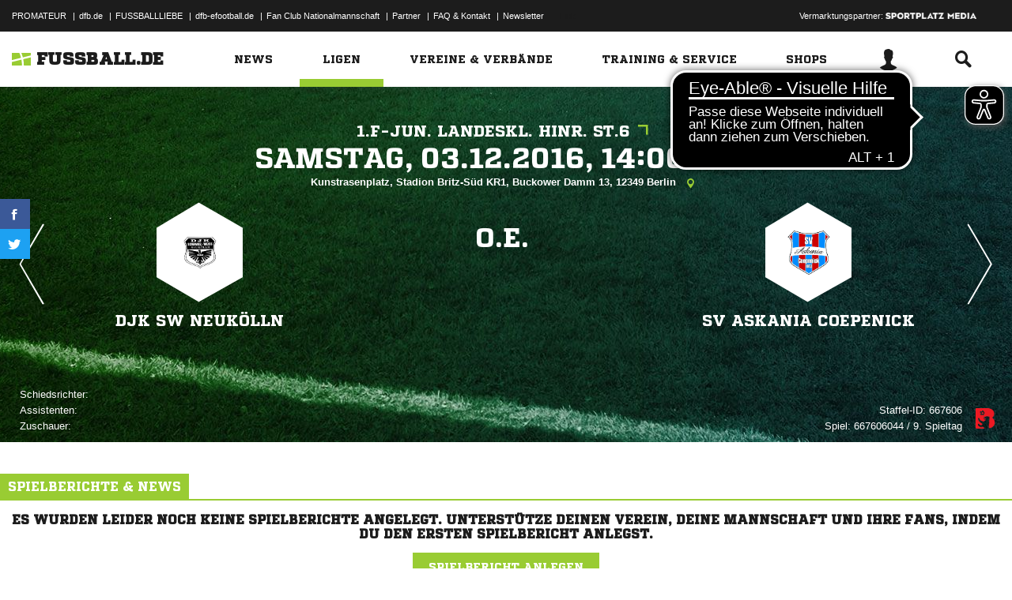

--- FILE ---
content_type: text/html; charset=UTF-8
request_url: https://www.fussball.de/spiel/djk-sw-neukoelln-sv-askania-coepenick/-/spiel/01SLNFOHGK000000VS54898DVV2J9QR4
body_size: 22087
content:
<!doctype html>
<html class="no-js" lang="de">
	<head>
		<meta charset="utf-8">
		<meta http-equiv="X-UA-Compatible" content="IE=edge">
		
		
		<title>DJK SW Neukölln - SV Askania Coepenick Ergebnis: F-Junioren Landesklasse - F-Junioren - 03.12.2016</title>
		<meta name="default_image_title" content=""/>
		<link rel="canonical" href="https://www.fussball.de/spiel/djk-sw-neukoelln-sv-askania-coepenick/-/spiel/01SLNFOHGK000000VS54898DVV2J9QR4" />
		<meta name="description" content="Alle Spielinfos zur Begegnung F-Junioren Landesklasse - 2016/2017 der Berlin F-Junioren Landesklasse F-Junioren im Berlin bei FUSSBALL.DE"/>
		<meta name="keywords" content=""/>
		<meta name="robots" content="NOINDEX,FOLLOW"/>
		<meta name="generator" content=""/>
		<meta name="twitter:card" content="summary"/>
		<meta name="twitter:description" content="Alle Spielinfos zur Begegnung F-Junioren Landesklasse - 2016/2017 der Berlin F-Junioren Landesklasse F-Junioren im Berlin bei FUSSBALL.DE"/>
		<meta name="twitter:image" content="https://www.fussball.de/export.media/-/action/getSocialMediaImage/page/spiel/spiel/01SLNFOHGK000000VS54898DVV2J9QR4"/>
		<meta name="twitter:title" content="DJK SW Neukölln - SV Askania Coepenick Ergebnis: F-Junioren Landesklasse - F-Junioren - 03.12.2016"/>
		<meta property="og:title" content="DJK SW Neukölln - SV Askania Coepenick Ergebnis: F-Junioren Landesklasse - F-Junioren - 03.12.2016"/>
		<meta property="og:image" content="https://www.fussball.de/export.media/-/action/getSocialMediaImage/page/spiel/spiel/01SLNFOHGK000000VS54898DVV2J9QR4"/>
		<meta property="og:image:width" content="600"/>
		<meta property="og:image:height" content="315"/>
		<meta property="og:url" content="https://www.fussball.de/spiel/djk-sw-neukoelln-sv-askania-coepenick/-/spiel/01SLNFOHGK000000VS54898DVV2J9QR4"/>
		<meta property="og:type" content="website"/>
		<meta property="og:description" content="Alle Spielinfos zur Begegnung F-Junioren Landesklasse - 2016/2017 der Berlin F-Junioren Landesklasse F-Junioren im Berlin bei FUSSBALL.DE"/>

		<meta name="viewport" content="width=device-width, initial-scale=1.0">

		<link rel="shortcut icon" type="image/x-icon" href="//www.fussball.de/static/por/8.84.1.1/icon/favicon.ico" />
		<link rel="apple-touch-icon-precomposed" href="//www.fussball.de/static/por/8.84.1.1/images/apple-touch-icon-precomposed.png">
		<link rel="stylesheet" href="//www.fussball.de/static/por/8.84.1.1/css/style.css" />

        <link rel="preconnect" href="//app.usercentrics.eu"><link rel="preconnect" href="//api.usercentrics.eu"><link rel="preconnect" href="//privacy-proxy.usercentrics.eu"><link rel="preload" href="//app.usercentrics.eu/browser-ui/latest/loader.js" as="script"><link rel="preload" href="//privacy-proxy.usercentrics.eu/latest/uc-block.bundle.js" as="script"><script id="usercentrics-cmp" data-settings-id="FlEfWqayV" data-eu-mode="true" src="https://app.eu.usercentrics.eu/browser-ui/latest/loader.js" data-tcf-enabled></script><script type="application/javascript" src="https://sdp.eu.usercentrics.eu/legacy/uc-block.bundle.js"></script><script> uc.setServiceAlias({'ppPIzs4e': 'RVtztac32h7njd'})</script>
         <script async src="https://cdn.eye-able.com/configs/www.fussball.de.js"></script>
<script async src="https://cdn.eye-able.com/public/js/eyeAble.js"></script>
        	
		
		

	
		<script type="text/plain" data-usercentrics="Adobe Analytics" src="//assets.adobedtm.com/97c422f768f3/28b81cdb5065/launch-9364d69cd4f0.min.js"></script>
<!-- gtm -->
<script type="text/plain" data-usercentrics="Google Tag Manager">/*<![CDATA[*/var dfbconsentAllowed = false;var dataLayer = dataLayer || [{"SeitennameLang":"spiel_info","SeitennameKurz":"spiel","MandantId":"66","WettbewerbId":"01SF70H1Q4000000VS54898DVVGA4426-G","WettbewerbTypId":"1","SpielklasseId":"307","plz":"12349","MannschaftsartTypId":"14"}];
(function(w,d,s,l,i){w[l]=w[l]||[];w[l].push({'gtm.start':new Date().getTime(),event:'gtm.js'});var f=d.getElementsByTagName(s)[0],j=d.createElement(s),dl=l!='dataLayer'?'&l='+l:'';j.async=true;j.src='//www.googletagmanager.com/gtm.js?id='+i+dl;f.parentNode.insertBefore(j,f);})(window,document,'script','dataLayer','GTM-PV3CR63');/*]]>*/</script>
<!-- dfb consent push -->
<script type="text/plain" data-usercentrics="Personalisierte Werbung">/*<![CDATA[*/dfbconsentAllowed = true;/*]]>*/</script>
<script type="text/plain" data-usercentrics="Google Tag Manager">/*<![CDATA[*/dataLayer.push({'dfbconsent': dfbconsentAllowed})/*]]>*/</script>
<!-- reload manager -->
<script type="text/plain" data-usercentrics="Google Syndication">/*<![CDATA[*/spm_googletag_custom_reloader = function(d, c) {
if (!c) {var c = true;} if (googletag.pubads().getSlots()) {if (!d) {googletag.pubads().refresh(null, {changeCorrelator: c})} else {for (i = 0; i < googletag.pubads().getSlots().length; i++) {if (googletag.pubads().getSlots()[i].getSlotElementId() == d) {googletag.pubads().refresh([googletag.pubads().getSlots()[i]], {changeCorrelator: c});}}}}
};
/*]]>*/</script>

		<script type="text/javascript">/*<![CDATA[*/
edArtikelErstellt='';
edArtikelId='';
edArtikelKategorie='';
edArtikelSchluesselwoerter='';
edArtikelTitel='';
edChannel='ligen';
edGastmannschaftId='011MI9BLGC000000VTVG0001VTR8C1K7';
edGastmannschaftName='SV Askania Coepenick';
edGebiet='0123456789ABCDEF0123456700004240';
edGebietName='Berlin';
edHeimmannschaftId='011MI9P918000000VTVG0001VTR8C1K7';
edHeimmannschaftName='DJK SW Neukölln';
edMandant='66';
edMannschaftId='';
edMannschaftName='';
edMannschaftsart='33';
edMannschaftsartId='33';
edMannschaftsartName='F-Junioren';
edMannschaftsartTypId='14';
edMannschaftsartTypName='F-Junioren';
edSaison='1617';
edSeite='spiel_info/-/spiel/01SLNFOHGK000000VS54898DVV2J9QR4';
edSeitennameKurz='spiel';
edSeitennameLang='spiel_info';
edSpielId='01SLNFOHGK000000VS54898DVV2J9QR4';
edSpielgebietId='0123456789ABCDEF0123456700004240';
edSpielgebietName='Berlin';
edSpielklasse='307';
edSpielklasseId='307';
edSpielklasseName='Landesklasse';
edSpielklasseTypId='10';
edSpielklasseTypName='1.Landesklasse';
edSubchannel='';
edTickerId='';
edVerbandId='0123456789ABCDEF0123456700004240';
edVerbandName='Berlin';
edVereinId='';
edVereinName='';
edVideoId='';
edVideoTitle='';
edWettbewerbId='01SF70H1Q4000000VS54898DVVGA4426-G';
edWettbewerbName='1.F-Jun. Landeskl. Hinr. St.6';
edWettbewerbTypId='1';
edWettbewerbUrl='https://www.fussball.de/spieltagsuebersicht/1f-jun-landeskl-hinr-st6-berlin-f-junioren-landesklasse-f-junioren-saison1617-berlin/-/staffel/01SF70H1Q4000000VS54898DVVGA4426-G';
edWettkampfTyp='1';
edWettkampfTypName='Meisterschaften';
edWidgetTyp='';
fbedExtPlzMultiSpielst='';
fbedExtPlzMultiVerein='';
fbedExtPlzSpielst='12349';
fbedExtPlzVerein='12349';
fbedWidgetKey='';
loginUrl='https://sso.fussball.de/realms/fbde-portal/protocol/openid-connect/auth?client_id=fussball-de-web-app&response_type=code&scope=openid&state=https%3A%2F%2Fwww.fussball.de%2Flogin.fbde%3Ffw_url%3DFW_URL_PLACEHOLDER%7CRMDa4KNT3fX08CgMuUltG6D38YSBePI9-RidHe96tUk&redirect_uri=https://www.fussball.de/login.fbde?fw_url=FW_URL_PLACEHOLDER';
trackingcountername='spiel.16/17.Berlin.Meisterschaften.F-Junioren.Landesklasse.Berlin.01SLNFOHGK000000VS54898DVV2J9QR4';
if (window.location.href.indexOf('#_=_') > 0) {
	window.location = window.location.href.replace(/#.*/, '');
}
/*]]>*/</script>

		 <script async src="https://cdn.eye-able.com/configs/www.fussball.de.js"></script>
<script async src="https://cdn.eye-able.com/public/js/eyeAble.js"></script>

	</head>
	<body class="fbde" x-ms-format-detection="none" data-ng-controller="ApplicationController" data-marketing-cookies data-click-tracking data-scroll-spy data-ng-cloak global-events data-obfuscation-stylesheet="//www.fussball.de/export.fontface/-/id/%ID%/type/css">
		<script type="text/plain" data-usercentrics="FUSSBALL.DE Services" src="https://www.fussball.de/static/layout/fbde2/por/8.84.1.1/js/open-app.js"></script>

		<header data-ng-controller="FlyoutController" data-ng-class="{active:flyoutState.isOpen, 'active-layer':layerState.isOpen}">
	<nav class="header-meta-nav">
		<div class="container">
			<div class="metanav-left">
				<ul>
					<li>
						<a href="https://next.fussball.de/promateur?utm_medium=Organisch&utm_source=FUSSBALLDE&utm_campaign=PROMATEUR&utm_content=HeaderleisteWeb" target="_blank">PROMATEUR</a>
						<span class="divider">&#124;</span>
					</li>
					<li>
						<a href="https://www.dfb.de" target="_blank">dfb.de</a>
						<span class="divider">&#124;</span>
					</li>
					<li>
						<a href="https://www.dfb.de/fussballliebe" target="_blank">FUSSBALLLIEBE</a>
						<span class="divider">&#124;</span>
					</li>
					<li>
						<a href="https://dfb-efootball.de/?cid=fussballde-metanav" target="_blank">dfb-efootball.de</a>
						<span class="divider">&#124;</span>
					</li>
					<li>
						<a href="https://fanclub.dfb.de/index.php?id=2" target="_blank">Fan Club Nationalmannschaft</a>
						<span class="divider">&#124;</span>
					</li>
					<li>
						<a href="https://www.fussball.de/partner" target="_blank">Partner</a>
						<span class="divider">&#124;</span>
					</li>
					<li>
						<a href="https://next.fussball.de/faq" target="_blank">FAQ &amp; Kontakt</a>
						<span class="divider">&#124;</span>
					</li>
					<li>
						<a href="https://www.fussball.de/newsletter" target="_blank">Newsletter</a>
					</li>
				</ul>
				<a href="#!" id="editor-link" class="visible-full">
					<span>Link</span>
					<script type="text/javascript">document.addEventListener('DOMContentLoaded', function () {document.getElementById('editor-link').addEventListener('click', function doThings() { alert('/spiel/-/spiel/01SLNFOHGK000000VS54898DVV2J9QR4');});});</script>
				</a>
			</div>
			<div class="metanav-right">
				<div class="ad-provider">
					Vermarktungspartner:
					<a href="https://sportplatz-media.com/media/" target="_blank">
						<img src="//www.fussball.de/static/layout/fbde2/por/8.84.1.1/images/partner/footer_partner_logo_spm.png" alt="logo">
					</a>
				</div>
				<div data-user-dependency="{'FBDE_COMMUNITY_IN':'equal'}" data-ajaxcontent-type="jsonp" data-user="{'FBDE_COMMUNITY_IN':'1'}" data-ajaxcontent="https://www.fussball.de/login.community"></div>
				<div data-user-dependency="{'FBDE_COMMUNITY_OUT':'equal'}" data-ajaxcontent-type="jsonp" data-user="{'FBDE_COMMUNITY_OUT':'1'}" data-ajaxcontent="https://www.fussball.de/logout.community"></div>
			</div>
		</div>
	</nav>
	<div class="header-warning" data-header-warning="https://www.dfb.de/fussballde-info/warnhinweis/">
		<div class="container">
			<p class="header-warning-hl">Aktuell technische Probleme bei FUSSBALL.DE.</p>
			<p class="header-warning-p">An der Lösung des Problems wird mit Hochdruck gearbeitet.<br>Wir bitten um euer Verständnis.</p>
		</div>
	</div>
	<div class="header-main-nav">
		<div class="container">
			<div class="logo-wrapper">
				<div id="logo">
					<a data-ng-click="onLogoClick($event)" href="https://www.fussball.de/homepage">
						<img src="https://www.fussball.de/static/layout/fbde2/por/8.84.1.1/images/logo.svg" alt="logo" width="24" class="logo-graphic" height="16">
						<span class="logo-letters">fussball.de</span>
					</a>
				</div>
			</div>
			<nav class="secondary-nav">
				<ul>
					<li class="seondary-nav-toggle">
						<a data-ng-click="toggleVisibleMobile()"><span class="icon-toggle"></span></a>
					</li>
					<li>
						<div data-user-dependency="{'FBDE_USER_ID':'existVisible'}" data-flyoutnavitem="main" data-ng-class="{'current':isCurrent}">
							<div data-flyoutitem-identifier="#login">
								
								<span></span>
								<img data-user-interpolate="src" data-user-interpolate-tmpl="%FBDE_USER_THUMB%" alt="thumb" class="img-profile">
							</div>
						</div>
						<div data-user-dependency="{'FBDE_USER_ID':'notexistVisible'}">
							<a href="https://sso.fussball.de/realms/fbde-portal/protocol/openid-connect/auth?client_id=fussball-de-web-app&response_type=code&scope=openid&state=https%3A%2F%2Fwww.fussball.de%2Flogin.fbde%3Ffw_url%3Dhttps%3A%2F%2Fwww.fussball.de%2Fspiel%2Fdjk-sw-neukoelln-sv-askania-coepenick%2F-%2Fspiel%2F01SLNFOHGK000000VS54898DVV2J9QR4%7CTkNZGODiCrUegaz8S2Z7q9sLCopXVOF7dtA4nwss8aA&redirect_uri=https://www.fussball.de/login.fbde?fw_url=https%3A%2F%2Fwww.fussball.de%2Fspiel%2Fdjk-sw-neukoelln-sv-askania-coepenick%2F-%2Fspiel%2F01SLNFOHGK000000VS54898DVV2J9QR4"><span class="icon-login"></span></a>
						</div>
					</li>
					<li data-flyoutnavitem="main" data-ng-class="{'current':isCurrent}">
						<div data-flyoutitem-identifier="#search"><span class="icon-search"></span></div>
					</li>
				</ul>
			</nav>
			<nav data-ng-class="{active: isVisibleMobile, hidden: scopeEnv.isMainMenuHidden}" class="primary-nav">
				<ul class="fast">
					<li>
						<a href="https://www.fussball.de/my.favorites"><span class="icon-favorits"></span>Favoriten</a>
					</li>
					<li>
						<a href="https://www.fussball.de/matchkalender"><span class="icon-matchcal"></span>Matchkalender</a>
					</li>
					<li>
						<div data-flyoutnavitem="main">
							<div data-user-dependency="{'FBDE_USER_ID':'existVisible'}" data-flyoutitem-identifier="#login">
								
								<span></span>
								<img data-user-interpolate="src" data-user-interpolate-tmpl="%FBDE_USER_THUMB%" alt="thumb" class="img-profile">
								<span data-user-interpolate="innerHTML" data-user-interpolate-tmpl="%FBDE_NICKNAME%"></span>
							</div>
						</div>
						<div data-user-dependency="{'FBDE_USER_ID':'notexistVisible'}">
							<a href="https://sso.fussball.de/realms/fbde-portal/protocol/openid-connect/auth?client_id=fussball-de-web-app&response_type=code&scope=openid&state=https%3A%2F%2Fwww.fussball.de%2Flogin.fbde%3Ffw_url%3Dhttps%3A%2F%2Fwww.fussball.de%2Fspiel%2Fdjk-sw-neukoelln-sv-askania-coepenick%2F-%2Fspiel%2F01SLNFOHGK000000VS54898DVV2J9QR4%7CTkNZGODiCrUegaz8S2Z7q9sLCopXVOF7dtA4nwss8aA&redirect_uri=https://www.fussball.de/login.fbde?fw_url=https%3A%2F%2Fwww.fussball.de%2Fspiel%2Fdjk-sw-neukoelln-sv-askania-coepenick%2F-%2Fspiel%2F01SLNFOHGK000000VS54898DVV2J9QR4"><span class="icon-login"></span>Anmelden</a>
						</div>
					</li>
					<li data-flyoutnavitem="main">
						<div data-flyoutitem-identifier="#search"><span></span>Suche<span class="icon-search"></span></div>
					</li>
				</ul>
				<ul class="main">
					<li data-flyoutnavitem="main" data-ng-class="{'current':isCurrent}">
						<div data-flyoutitem-identifier="#flyout-news"><span></span>News<span class="icon-angle-right"></span></div>
					</li>
					<li data-flyoutnavitem="main" data-ng-class="{'current':isCurrent}" class="active">
						<div data-flyoutitem-identifier="#competitions"><span></span>Ligen<span class="icon-angle-right"></span></div>
					</li>
					<li data-flyoutnavitem="main" data-ng-class="{'current':isCurrent}">
						<div data-flyoutitem-identifier="#pros"><span></span>Vereine & Verbände<span class="icon-angle-right"></span></div>
					</li>
					<li data-flyoutnavitem="main" data-ng-class="{'current':isCurrent}">
						<div data-flyoutitem-identifier="#trainings"><span></span>Training & Service<span class="icon-angle-right"></span></div>
					</li>
					<li data-flyoutnavitem="main" data-ng-class="{'current':isCurrent}">
						<div data-flyoutitem-identifier="#shop"><span></span>Shops<span class="icon-angle-right"></span></div>
					</li>
				</ul>
				<ul class="meta">
					<li>
						<a href="https://next.fussball.de/promateur?utm_medium=Organisch&utm_source=FUSSBALLDE&utm_campaign=PROMATEUR&utm_content=HeaderleisteWeb" target="_blank">PROMATEUR<span class="icon-link-arrow"></span></a>
					</li>
					<li>
						<a href="https://www.dfb.de" target="_blank">dfb.de<span class="icon-link-arrow"></span></a>
					</li>
					<li>
						<a href="https://www.dfb.de/fussballliebe" target="_blank">FUSSBALLLIEBE<span class="icon-link-arrow"></span></a>
					</li>
					<li>
						<a href="https://dfb-efootball.de/?cid=fussballde-metanav" target="_blank">dfb-efootball.de<span class="icon-link-arrow"></span></a>
					</li>
					<li>
						<a href="https://fanclub.dfb.de/index.php?id=2" target="_blank">Fan Club Nationalmannschaft<span class="icon-link-arrow"></span></a>
					</li>
					<li>
						<a href="https://www.fussball.de/partner" target="_blank">Partner<span class="icon-link-arrow"></span></a>
					</li>
					<li>
						<a href="https://next.fussball.de/faq" target="_blank">FAQ &amp; Kontakt<span class="icon-link-arrow"></span></a>
					</li>
					<li>
						<a href="https://www.fussball.de/newsletter" target="_blank">Newsletter<span class="icon-link-arrow"></span></a>
					</li>
				</ul>
			</nav>
		</div>
	</div>
	<div data-user-favorites-load-cookie="FBDE_USER_ID" data-ng-class="{'opened':flyoutState.isOpen}" id="header-flyout" class="header-flyout" data-user-favorites-load="https://www.fussball.de/my.ajax.favorites">
		<div data-flyoutnavcontent="main" data-ng-class="{active:isActive, hidden: scopeEnv.isSubMenuHidden}" id="flyout-news" class="flyout-subnav">
			<div class="container">
				<div data-ng-controller="ToolboxController" class="news-list-toolbox news-list-toolbox-menu" data-toolbox>
					<div class="flyout-left">
						<nav class="flyout-nav">
							<h4 data-ng-click="scopeEnv.isMainMenuHidden = false; flyoutState.isOpen = false;"><span class="icon-angle-left"></span>News</h4>
							<ul>
								<li data-toolbox-value="all_news" data-toolbox-headermenu-item="single" data-ng-class="{'current':isCurrent}" data-toolbox-key="include" data-toolbox-target="https://www.fussball.de/news/-/include/all_news">
									<div><span></span>Alle<span></span></div>
								</li>
								<li data-toolbox-value="magazin" data-toolbox-headermenu-item="single" data-ng-class="{'current':isCurrent}" data-toolbox-key="include" data-toolbox-target="https://www.fussball.de/news/-/include/magazin">
									<div><span></span>Magazin<span></span></div>
								</li>
								<li data-flyoutnavitem="sub" data-ng-class="{'current':isCurrent}" data-toolbox-flyout-right="regional-league-categories">
									<div data-flyoutitem-identifier="#regional-league-categories"><span></span>Regionalliga<span class="icon-angle-right"></span></div>
								</li>
								<li data-flyoutnavitem="sub" data-ng-class="{'current':isCurrent}" data-toolbox-flyout-right="association-categories">
									<div data-flyoutitem-identifier="#association-categories"><span></span>Verbände<span class="icon-angle-right"></span></div>
								</li>
								<li data-toolbox-value="service" data-toolbox-headermenu-item="single" data-ng-class="{'current':isCurrent}" data-toolbox-key="include" data-toolbox-target="https://www.fussball.de/news/-/include/service">
									<div><span></span>Service<span></span></div>
								</li>
								<li data-toolbox-value="aktionen" data-toolbox-headermenu-item="single" data-ng-class="{'current':isCurrent}" data-toolbox-key="include" data-toolbox-target="https://www.fussball.de/news/-/include/aktionen">
									<div><span></span>Aktionen<span></span></div>
								</li>
								<li data-flyoutnavitem="sub" data-ng-class="{'current':isCurrent}" data-toolbox-flyout-right="helpcenter-categories">
									<div data-flyoutitem-identifier="#helpcenter-categories"><span></span>Hilfe-Center<span class="icon-angle-right"></span></div>
								</li>
							</ul>
						</nav>
					</div>
					<div class="flyout-right">
						<div data-flyoutnavcontent="sub" data-ng-class="{'active':isActive}" id="helpcenter-categories" class="flyout-tab">
							<div data-flyout-content=".filter-helpcenter" data-toolbox-flyout-header-menu="filterList" id="link-flyout-right-helpcenter-categories" data-toolbox-key="helpcenter-categories"></div>
							<div class="container">
								<h4 data-ng-click="scopeEnv.isMainMenuHidden = true; scopeEnv.isSubMenuHidden = false;">Hilfe-Center<span class="icon-angle-left"></span></h4>
								<div data-toolbox-headermenu-item="list" data-toolbox-target="https://www.fussball.de/news/-/include/helpcenter" data-toolbox-key="helpcenter-categories" class="filter-categories filter-assoc filter-helpcenter">
									<div class="select-wrapper-toolbox">
										<div tabindex="0" class="selection visible-small">
											<div class="value">Hilfe-Center
												<strong class="currentSelection" data-attr-selection-info></strong>
											</div>
											<span class="icon-angle-down"></span>
										</div>
										<ul class="list select-list">
											<li class="visible-small">
												<label data-checkbox="" class="checkbox">
													<span class="icon-verified"></span>
													<input name="filter-items" data-attr-toggle-type="all" checked="checked" type="checkbox" value="true">
													<strong data-attr-select-all-label>Alle Auswählen</strong>
												</label>
											</li>
											<li>
												<label data-checkbox="" class="checkbox" data-attr-select-option="true">
													<span class="icon-verified"></span>
													<input name="filter-items" data-attr-toggle-type="single" checked="checked" type="checkbox" value="11198">
													<strong>Allgemeines</strong>
												</label>
											</li>
											<li>
												<label data-checkbox="" class="checkbox" data-attr-select-option="true">
													<span class="icon-verified"></span>
													<input name="filter-items" data-attr-toggle-type="single" checked="checked" type="checkbox" value="11199">
													<strong>APP</strong>
												</label>
											</li>
											<li>
												<label data-checkbox="" class="checkbox" data-attr-select-option="true">
													<span class="icon-verified"></span>
													<input name="filter-items" data-attr-toggle-type="single" checked="checked" type="checkbox" value="11200">
													<strong>Liveticker</strong>
												</label>
											</li>
											<li>
												<label data-checkbox="" class="checkbox" data-attr-select-option="true">
													<span class="icon-verified"></span>
													<input name="filter-items" data-attr-toggle-type="single" checked="checked" type="checkbox" value="11201">
													<strong>Mannschaftsseite</strong>
												</label>
											</li>
											<li>
												<label data-checkbox="" class="checkbox" data-attr-select-option="true">
													<span class="icon-verified"></span>
													<input name="filter-items" data-attr-toggle-type="single" checked="checked" type="checkbox" value="11202">
													<strong>Profile</strong>
												</label>
											</li>
											<li>
												<label data-checkbox="" class="checkbox" data-attr-select-option="true">
													<span class="icon-verified"></span>
													<input name="filter-items" data-attr-toggle-type="single" checked="checked" type="checkbox" value="11203">
													<strong>Registrierung</strong>
												</label>
											</li>
											<li>
												<label data-checkbox="" class="checkbox" data-attr-select-option="true">
													<span class="icon-verified"></span>
													<input name="filter-items" data-attr-toggle-type="single" checked="checked" type="checkbox" value="11204">
													<strong>Training & Service</strong>
												</label>
											</li>
											<li>
												<label data-checkbox="" class="checkbox" data-attr-select-option="true">
													<span class="icon-verified"></span>
													<input name="filter-items" data-attr-toggle-type="single" checked="checked" type="checkbox" value="11205">
													<strong>Widgets</strong>
												</label>
											</li>
										</ul>
									</div>
									<div class="general">
										<div class="hidden-small">
											<label data-checkbox="" class="checkbox">
												<span class="icon-verified"></span>
												<input name="filter-items" data-attr-toggle-type="all" checked="checked" type="checkbox" value="true">
												<strong data-attr-select-all-label>Alle Auswählen</strong>
											</label>
										</div>
										<button type="submit" class="button button-primary">Los</button>
									</div>
								</div>
							</div>
						</div>
						<div data-flyoutnavcontent="sub" data-ng-class="{'active':isActive}" id="regional-league-categories" class="flyout-tab">
							<div data-flyout-content=".filter-regionalliga" data-toolbox-flyout-header-menu="filterList" id="link-flyout-right-regional-league-categories" data-toolbox-key="regional-league-categories"></div>
							<div class="container">
								<h4 data-ng-click="scopeEnv.isMainMenuHidden = true; scopeEnv.isSubMenuHidden = false;">Regionalliga<span class="icon-angle-left"></span></h4>
								<div data-toolbox-headermenu-item="list" data-toolbox-target="https://www.fussball.de/news/-/include/regionalliga" data-toolbox-key="regional-league-categories" class="filter-categories filter-assoc filter-regionalliga">
									<div class="select-wrapper-toolbox">
										<div tabindex="0" class="selection visible-small">
											<div class="value">Regionalligen
												<strong class="currentSelection" data-attr-selection-info></strong>
											</div>
											<span class="icon-angle-down"></span>
										</div>
										<ul class="list select-list">
											<li class="visible-small">
												<label data-checkbox="" class="checkbox">
													<span class="icon-verified"></span>
													<input name="filter-items" data-attr-toggle-type="all" checked="checked" type="checkbox" value="true">
													<strong data-attr-select-all-label>Alle Auswählen</strong>
												</label>
											</li>
											<li>
												<label data-checkbox="" class="checkbox" data-attr-select-option="true">
													<span class="icon-verified"></span>
													<input name="filter-items" data-attr-toggle-type="single" checked="checked" type="checkbox" value="11212">
													<strong>Regionalliga Nord</strong>
												</label>
											</li>
											<li>
												<label data-checkbox="" class="checkbox" data-attr-select-option="true">
													<span class="icon-verified"></span>
													<input name="filter-items" data-attr-toggle-type="single" checked="checked" type="checkbox" value="11213">
													<strong>Regionalliga Nordost</strong>
												</label>
											</li>
											<li>
												<label data-checkbox="" class="checkbox" data-attr-select-option="true">
													<span class="icon-verified"></span>
													<input name="filter-items" data-attr-toggle-type="single" checked="checked" type="checkbox" value="11211">
													<strong>Regionalliga West</strong>
												</label>
											</li>
											<li>
												<label data-checkbox="" class="checkbox" data-attr-select-option="true">
													<span class="icon-verified"></span>
													<input name="filter-items" data-attr-toggle-type="single" checked="checked" type="checkbox" value="11209">
													<strong>Regionalliga Südwest</strong>
												</label>
											</li>
											<li>
												<label data-checkbox="" class="checkbox" data-attr-select-option="true">
													<span class="icon-verified"></span>
													<input name="filter-items" data-attr-toggle-type="single" checked="checked" type="checkbox" value="11210">
													<strong>Regionalliga Bayern</strong>
												</label>
											</li>
										</ul>
									</div>
									<div class="general">
										<div class="hidden-small">
											<label data-checkbox="" class="checkbox">
												<span class="icon-verified"></span>
												<input name="filter-items" data-attr-toggle-type="all" checked="checked" type="checkbox" value="true">
												<strong data-attr-select-all-label>Alle Auswählen</strong>
											</label>
										</div>
										<button type="submit" class="button button-primary">Los</button>
									</div>
								</div>
							</div>
						</div>
						<div data-flyoutnavcontent="sub" data-ng-class="{'active':isActive}" id="association-categories" class="flyout-tab">
							<div data-flyout-content=".filter-verband" data-toolbox-flyout-header-menu="filterList" id="link-flyout-right-association-categories" data-toolbox-key="association-categories"></div>
							<div class="container">
								<h4 data-ng-click="scopeEnv.isMainMenuHidden = true; scopeEnv.isSubMenuHidden = false;">Verbände<span class="icon-angle-left"></span></h4>
								<div data-toolbox-headermenu-item="list" data-toolbox-target="https://www.fussball.de/news/-/include/verbaende" data-toolbox-key="association-categories" class="filter-categories filter-assoc filter-verband">
									<div class="select-wrapper-toolbox">
										<div tabindex="0" class="selection visible-small">
											<div class="value">Verbände
												<strong class="currentSelection" data-attr-selection-info></strong>
											</div>
											<span class="icon-angle-down"></span>
										</div>
										<ul class="list select-list">
											<li class="visible-small">
												<label data-checkbox="" class="checkbox">
													<span class="icon-verified"></span>
													<input name="filter-items" data-attr-toggle-type="all" checked="checked" type="checkbox" value="true">
													<strong data-attr-select-all-label>Alle Auswählen</strong>
												</label>
											</li>
											<li>
												<label data-checkbox="" class="checkbox" data-attr-select-option="true">
													<span class="icon-verified"></span>
													<input name="filter-items" data-attr-toggle-type="single" checked="checked" type="checkbox" value="11032">
													<span class="logo hidden-small"><span data-alt="Baden" data-responsive-image="//www.fussball.de/export.media/-/action/getLogo/format/1/id/0123456789ABCDEF0123456700004180"></span></span>
													<strong>Baden</strong>
												</label>
											</li>
											<li>
												<label data-checkbox="" class="checkbox" data-attr-select-option="true">
													<span class="icon-verified"></span>
													<input name="filter-items" data-attr-toggle-type="single" checked="checked" type="checkbox" value="11031">
													<span class="logo hidden-small"><span data-alt="Bayern" data-responsive-image="//www.fussball.de/export.media/-/action/getLogo/format/1/id/00ES8GNCQK000000VV0AG08LVUPGND5I"></span></span>
													<strong>Bayern</strong>
												</label>
											</li>
											<li>
												<label data-checkbox="" class="checkbox" data-attr-select-option="true">
													<span class="icon-verified"></span>
													<input name="filter-items" data-attr-toggle-type="single" checked="checked" type="checkbox" value="11066">
													<span class="logo hidden-small"><span data-alt="Berlin" data-responsive-image="//www.fussball.de/export.media/-/action/getLogo/format/1/id/0123456789ABCDEF0123456700004240"></span></span>
													<strong>Berlin</strong>
												</label>
											</li>
											<li>
												<label data-checkbox="" class="checkbox" data-attr-select-option="true">
													<span class="icon-verified"></span>
													<input name="filter-items" data-attr-toggle-type="single" checked="checked" type="checkbox" value="11061">
													<span class="logo hidden-small"><span data-alt="Brandenburg" data-responsive-image="//www.fussball.de/export.media/-/action/getLogo/format/1/id/0123456789ABCDEF0123456700004250"></span></span>
													<strong>Brandenburg</strong>
												</label>
											</li>
											<li>
												<label data-checkbox="" class="checkbox" data-attr-select-option="true">
													<span class="icon-verified"></span>
													<input name="filter-items" data-attr-toggle-type="single" checked="checked" type="checkbox" value="11002">
													<span class="logo hidden-small"><span data-alt="Bremen" data-responsive-image="//www.fussball.de/export.media/-/action/getLogo/format/1/id/0123456789ABCDEF0123456700004090"></span></span>
													<strong>Bremen</strong>
												</label>
											</li>
											<li>
												<label data-checkbox="" class="checkbox" data-attr-select-option="true">
													<span class="icon-verified"></span>
													<input name="filter-items" data-attr-toggle-type="single" checked="checked" type="checkbox" value="11003">
													<span class="logo hidden-small"><span data-alt="Hamburg" data-responsive-image="//www.fussball.de/export.media/-/action/getLogo/format/1/id/0123456789ABCDEF0123456700004080"></span></span>
													<strong>Hamburg</strong>
												</label>
											</li>
											<li>
												<label data-checkbox="" class="checkbox" data-attr-select-option="true">
													<span class="icon-verified"></span>
													<input name="filter-items" data-attr-toggle-type="single" checked="checked" type="checkbox" value="11034">
													<span class="logo hidden-small"><span data-alt="Hessen" data-responsive-image="//www.fussball.de/export.media/-/action/getLogo/format/1/id/0123456789ABCDEF0123456700004170"></span></span>
													<strong>Hessen</strong>
												</label>
											</li>
											<li>
												<label data-checkbox="" class="checkbox" data-attr-select-option="true">
													<span class="icon-verified"></span>
													<input name="filter-items" data-attr-toggle-type="single" checked="checked" type="checkbox" value="11062">
													<span class="logo hidden-small"><span data-alt="Mecklenburg-Vorpommern" data-responsive-image="//www.fussball.de/export.media/-/action/getLogo/format/1/id/0123456789ABCDEF0123456700004220"></span></span>
													<strong>Mecklenburg-Vorpommern</strong>
												</label>
											</li>
											<li>
												<label data-checkbox="" class="checkbox" data-attr-select-option="true">
													<span class="icon-verified"></span>
													<input name="filter-items" data-attr-toggle-type="single" checked="checked" type="checkbox" value="11023">
													<span class="logo hidden-small"><span data-alt="Mittelrhein" data-responsive-image="//www.fussball.de/export.media/-/action/getLogo/format/1/id/0123456789ABCDEF0123456700004120"></span></span>
													<strong>Mittelrhein</strong>
												</label>
											</li>
											<li>
												<label data-checkbox="" class="checkbox" data-attr-select-option="true">
													<span class="icon-verified"></span>
													<input name="filter-items" data-attr-toggle-type="single" checked="checked" type="checkbox" value="11022">
													<span class="logo hidden-small"><span data-alt="Niederrhein" data-responsive-image="//www.fussball.de/export.media/-/action/getLogo/format/1/id/0123456789ABCDEF0123456700004110"></span></span>
													<strong>Niederrhein</strong>
												</label>
											</li>
											<li>
												<label data-checkbox="" class="checkbox" data-attr-select-option="true">
													<span class="icon-verified"></span>
													<input name="filter-items" data-attr-toggle-type="single" checked="checked" type="checkbox" value="11001">
													<span class="logo hidden-small"><span data-alt="Niedersachsen" data-responsive-image="//www.fussball.de/export.media/-/action/getLogo/format/1/id/0123456789ABCDEF0123456700004100"></span></span>
													<strong>Niedersachsen</strong>
												</label>
											</li>
											<li>
												<label data-checkbox="" class="checkbox" data-attr-select-option="true">
													<span class="icon-verified"></span>
													<input name="filter-items" data-attr-toggle-type="single" checked="checked" type="checkbox" value="11041">
													<span class="logo hidden-small"><span data-alt="Rheinland" data-responsive-image="//www.fussball.de/export.media/-/action/getLogo/format/1/id/0123456789ABCDEF0123456700004140"></span></span>
													<strong>Rheinland</strong>
												</label>
											</li>
											<li>
												<label data-checkbox="" class="checkbox" data-attr-select-option="true">
													<span class="icon-verified"></span>
													<input name="filter-items" data-attr-toggle-type="single" checked="checked" type="checkbox" value="11043">
													<span class="logo hidden-small"><span data-alt="Saarland" data-responsive-image="//www.fussball.de/export.media/-/action/getLogo/format/1/id/0123456789ABCDEF0123456700004150"></span></span>
													<strong>Saarland</strong>
												</label>
											</li>
											<li>
												<label data-checkbox="" class="checkbox" data-attr-select-option="true">
													<span class="icon-verified"></span>
													<input name="filter-items" data-attr-toggle-type="single" checked="checked" type="checkbox" value="11063">
													<span class="logo hidden-small"><span data-alt="Sachsen" data-responsive-image="//www.fussball.de/export.media/-/action/getLogo/format/1/id/0123456789ABCDEF0123456700004270"></span></span>
													<strong>Sachsen</strong>
												</label>
											</li>
											<li>
												<label data-checkbox="" class="checkbox" data-attr-select-option="true">
													<span class="icon-verified"></span>
													<input name="filter-items" data-attr-toggle-type="single" checked="checked" type="checkbox" value="11064">
													<span class="logo hidden-small"><span data-alt="Sachsen-Anhalt" data-responsive-image="//www.fussball.de/export.media/-/action/getLogo/format/1/id/0123456789ABCDEF0123456700004230"></span></span>
													<strong>Sachsen-Anhalt</strong>
												</label>
											</li>
											<li>
												<label data-checkbox="" class="checkbox" data-attr-select-option="true">
													<span class="icon-verified"></span>
													<input name="filter-items" data-attr-toggle-type="single" checked="checked" type="checkbox" value="11004">
													<span class="logo hidden-small"><span data-alt="Schleswig-Holstein" data-responsive-image="//www.fussball.de/export.media/-/action/getLogo/format/1/id/0123456789ABCDEF0123456700004070"></span></span>
													<strong>Schleswig-Holstein</strong>
												</label>
											</li>
											<li>
												<label data-checkbox="" class="checkbox" data-attr-select-option="true">
													<span class="icon-verified"></span>
													<input name="filter-items" data-attr-toggle-type="single" checked="checked" type="checkbox" value="11033">
													<span class="logo hidden-small"><span data-alt="Südbaden" data-responsive-image="//www.fussball.de/export.media/-/action/getLogo/format/1/id/0123456789ABCDEF0123456700004190"></span></span>
													<strong>Südbaden</strong>
												</label>
											</li>
											<li>
												<label data-checkbox="" class="checkbox" data-attr-select-option="true">
													<span class="icon-verified"></span>
													<input name="filter-items" data-attr-toggle-type="single" checked="checked" type="checkbox" value="11042">
													<span class="logo hidden-small"><span data-alt="Südwest" data-responsive-image="//www.fussball.de/export.media/-/action/getLogo/format/1/id/0123456789ABCDEF0123456700004160"></span></span>
													<strong>Südwest</strong>
												</label>
											</li>
											<li>
												<label data-checkbox="" class="checkbox" data-attr-select-option="true">
													<span class="icon-verified"></span>
													<input name="filter-items" data-attr-toggle-type="single" checked="checked" type="checkbox" value="11065">
													<span class="logo hidden-small"><span data-alt="Thüringen" data-responsive-image="//www.fussball.de/export.media/-/action/getLogo/format/1/id/0123456789ABCDEF0123456700004260"></span></span>
													<strong>Thüringen</strong>
												</label>
											</li>
											<li>
												<label data-checkbox="" class="checkbox" data-attr-select-option="true">
													<span class="icon-verified"></span>
													<input name="filter-items" data-attr-toggle-type="single" checked="checked" type="checkbox" value="11021">
													<span class="logo hidden-small"><span data-alt="Westfalen" data-responsive-image="//www.fussball.de/export.media/-/action/getLogo/format/1/id/0123456789ABCDEF0123456700004130"></span></span>
													<strong>Westfalen</strong>
												</label>
											</li>
											<li>
												<label data-checkbox="" class="checkbox" data-attr-select-option="true">
													<span class="icon-verified"></span>
													<input name="filter-items" data-attr-toggle-type="single" checked="checked" type="checkbox" value="11035">
													<span class="logo hidden-small"><span data-alt="Württemberg" data-responsive-image="//www.fussball.de/export.media/-/action/getLogo/format/1/id/0123456789ABCDEF0123456700004200"></span></span>
													<strong>Württemberg</strong>
												</label>
											</li>
										</ul>
									</div>
									<div class="general">
										<div class="hidden-small">
											<label data-checkbox="" class="checkbox">
												<span class="icon-verified"></span>
												<input name="filter-items" data-attr-toggle-type="all" checked="checked" type="checkbox" value="true">
												<strong data-attr-select-all-label>Alle Auswählen</strong>
											</label>
										</div>
										<button type="submit" class="button button-primary">Los</button>
									</div>
								</div>
							</div>
						</div>
					</div>
				</div>
			</div>
		</div>
		<div data-flyoutnavcontent="main" data-ng-class="{active:isActive, hidden: scopeEnv.isSubMenuHidden}" id="competitions" class="flyout-subnav">
			<div class="container">
				<div class="flyout-left">
					<nav class="flyout-nav">
						<h4 data-ng-click="scopeEnv.isMainMenuHidden = false; flyoutState.isOpen = false;"><span class="icon-angle-left"></span>Ligen</h4>
						<ul>
							<li data-flyoutnavitem="sub" data-ng-class="{'current':isCurrent}">
								<div data-flyoutitem-identifier="#wam"><span></span>Alle Ligen<span class="icon-angle-right"></span></div>
							</li>
							<li data-flyoutnavitem="sub" data-ng-class="{'current':isCurrent}">
								<div data-flyoutitem-identifier="#topleagues"><span></span>Top-Ligen<span class="icon-angle-right"></span></div>
							</li>
							<li data-ng-class="{'current':isCurrent}">
								<a href="https://dfb-efootball.de/dfb-epokal?cid=fussballde-nav" target="_blank">DFB-ePokal</a>
							</li>
							<li data-ng-class="{'current':isCurrent}">
								<a href="https://www.fussball.de/statistik.torjaeger">Torjägerkanone</a>
							</li>
							<li data-ng-class="{'current':isCurrent}">
								<a href="https://next.fussball.de/promateur?utm_source=FUSSBALLDE&utm_medium=Organisch&utm_content=FlyOutWeb&utm_campaign=PROMATEUR">PROMATEUR - Der FUSSBALL.DE Manager</a>
							</li>
							<li data-ng-class="{'current':isCurrent}">
								<a href="https://www.fussball.de/finaltag.der.amateure">Finaltag der Amateure</a>
							</li>
							<li data-user-dependency="{'FBDE_USER_ID':'existVisible'}" data-ng-class="{'current':isCurrent}">
								<a href="https://www.fussball.de/my.account.matchplan.next">Mein Spielplan</a>
							</li>
							<li data-flyoutnavitem="sub" data-ng-class="{'current':isCurrent}">
								<div data-flyoutitem-identifier="#stats"><span></span>Amateurstatistiken<span class="icon-angle-right"></span></div>
							</li>
							<li data-flyoutnavitem="sub" data-ng-class="{'current':isCurrent}">
								<div data-flyoutitem-identifier="#matchcal"><span></span>Matchkalender<span class="icon-angle-right"></span></div>
							</li>
						</ul>
					</nav>
				</div>
				<div class="flyout-right">
					<div data-flyoutnavcontent="sub" data-ng-class="{'active':isActive}" id="wam" class="flyout-tab">
						<div class="wam header-flyout-wam">
							<h4 data-ng-click="scopeEnv.isMainMenuHidden = true; scopeEnv.isSubMenuHidden = false;"><span class="icon-angle-left"></span>Wettbewerbsauswahl</h4>
							<div class="inner">
								<form method="GET" data-wam-open="true" data-url-submit="" data-url-competitions="//www.fussball.de/wam_competitions_CLIENT_SEASON_COMPETITIONTYPE_TEAMTYPE_LEAGUE_AREA.json" data-url-base="//www.fussball.de/wam_base.json" data-url-areas="//www.fussball.de/wam_kinds_CLIENT_SEASON_COMPETITIONTYPE.json" data-wam>
									<div class="form-wrapper">
										<div data-ng-class="{on: wamData.clients.isOpen, cta: wamData.clients.isCta, disabled: wamData.clients.length == 1}" class="select-wrapper">
											<div data-ng-click="wamData.clients.length == 1 || clickHandler(0)" class="selection">
												<div data-ng-bind="wamData.clientsSelected.label || 'Verband wählen'" class="value"></div>
												<span class="icon-angle-down"></span>
											</div>
											<ul class="select-list">
												<li data-ng-repeat="option in wamData.clients" data-ng-class="{on: wamData.clientsSelected.id == option.id}">
													<a data-ng-click="wamData.clients.isOpen = !wamData.clients.isOpen; wamData.clientsSelected = option; wamUpdate('clients',$index)">{{option.label}}</a>
												</li>
											</ul>
											<div class="select">
												<select data-ng-model="wamData.clientsSelected" size="1" data-ng-disabled="wamData.clients.length == 1" name="clients" data-ng-change="onChange()" data-label="Verband wählen" data-ng-options="option as option.label for option in wamData.clients track by option.id" data-wam-select>
													<option data-ng-if="false" label="" value="">
														<label></label>
													</option>
												</select>
											</div>
										</div>
										<div data-ng-class="{on: wamData.seasons.isOpen, cta: wamData.seasons.isCta, disabled: wamData.seasons.length == 1}" class="select-wrapper">
											<div data-ng-click="wamData.seasons.length == 1 || clickHandler(1)" class="selection">
												<div data-ng-bind="wamData.seasonsSelected.label || 'Saison wählen'" class="value"></div>
												<span class="icon-angle-down"></span>
											</div>
											<ul class="select-list">
												<li data-ng-repeat="option in wamData.seasons" data-ng-class="{on: wamData.seasonsSelected.id == option.id}">
													<a data-ng-click="wamData.seasons.isOpen = !wamData.seasons.isOpen; wamData.seasonsSelected = option; wamUpdate('seasons',$index)">{{option.label}}</a>
												</li>
											</ul>
											<div class="select">
												<select data-ng-model="wamData.seasonsSelected" size="1" data-ng-disabled="wamData.seasons.length == 1" name="seasons" data-ng-change="onChange()" data-label="Saison wählen" data-ng-options="option as option.label for option in wamData.seasons track by option.id" data-wam-select>
													<option data-ng-if="false" label="" value="">
														<label></label>
													</option>
												</select>
											</div>
										</div>
										<div data-ng-class="{on: wamData.competitionTypes.isOpen, cta: wamData.competitionTypes.isCta, disabled: wamData.competitionTypes.length == 1}" class="select-wrapper">
											<div data-ng-click="wamData.competitionTypes.length == 1 || clickHandler(2)" class="selection">
												<div data-ng-bind="wamData.competitionTypesSelected.label || 'Typ wählen'" class="value"></div>
												<span class="icon-angle-down"></span>
											</div>
											<ul class="select-list">
												<li data-ng-repeat="option in wamData.competitionTypes" data-ng-class="{on: wamData.competitionTypesSelected.id == option.id}">
													<a data-ng-click="wamData.competitionTypes.isOpen = !wamData.competitionTypes.isOpen; wamData.competitionTypesSelected = option; wamUpdate('competitionTypes',$index)">{{option.label}}</a>
												</li>
											</ul>
											<div class="select">
												<select data-ng-model="wamData.competitionTypesSelected" size="1" data-ng-disabled="wamData.competitionTypes.length == 1" name="competitionTypes" data-ng-change="onChange()" data-label="Typ wählen" data-ng-options="option as option.label for option in wamData.competitionTypes track by option.id" data-wam-select>
													<option data-ng-if="false" label="" value="">
														<label></label>
													</option>
												</select>
											</div>
										</div>
										<div data-ng-class="{on: wamData.teamTypes.isOpen, cta: wamData.teamTypes.isCta, disabled: wamData.teamTypes.length == 1}" class="select-wrapper">
											<div data-ng-click="wamData.teamTypes.length == 1 || clickHandler(3)" class="selection">
												<div data-ng-bind="wamData.teamTypesSelected.label || 'Mannschaftsart wählen'" class="value"></div>
												<span class="icon-angle-down"></span>
											</div>
											<ul class="select-list">
												<li data-ng-repeat="option in wamData.teamTypes" data-ng-class="{on: wamData.teamTypesSelected.id == option.id}">
													<a data-ng-click="wamData.teamTypes.isOpen = !wamData.teamTypes.isOpen; wamData.teamTypesSelected = option; wamUpdate('teamTypes',$index)">{{option.label}}</a>
												</li>
											</ul>
											<div class="select">
												<select data-ng-model="wamData.teamTypesSelected" size="1" data-ng-disabled="wamData.teamTypes.length == 1" name="teamTypes" data-ng-change="onChange()" data-label="Mannschaftsart wählen" data-ng-options="option as option.label for option in wamData.teamTypes track by option.id" data-wam-select>
													<option data-ng-if="false" label="" value="">
														<label></label>
													</option>
												</select>
											</div>
										</div>
										<div data-ng-class="{on: wamData.leagues.isOpen, cta: wamData.leagues.isCta, disabled: wamData.leagues.length == 1}" class="select-wrapper">
											<div data-ng-click="wamData.leagues.length == 1 || clickHandler(4)" class="selection">
												<div data-ng-bind="wamData.leaguesSelected.label || 'Spielklasse wählen'" class="value"></div>
												<span class="icon-angle-down"></span>
											</div>
											<ul class="select-list">
												<li data-ng-repeat="option in wamData.leagues" data-ng-class="{on: wamData.leaguesSelected.id == option.id}">
													<a data-ng-click="wamData.leagues.isOpen = !wamData.leagues.isOpen; wamData.leaguesSelected = option; wamUpdate('leagues',$index)">{{option.label}}</a>
												</li>
											</ul>
											<div class="select">
												<select data-ng-model="wamData.leaguesSelected" size="1" data-ng-disabled="wamData.leagues.length == 1" name="leagues" data-ng-change="onChange()" data-label="Spielklasse wählen" data-ng-options="option as option.label for option in wamData.leagues track by option.id" data-wam-select>
													<option data-ng-if="false" label="" value="">
														<label></label>
													</option>
												</select>
											</div>
										</div>
										<div data-ng-class="{on: wamData.areas.isOpen, cta: wamData.areas.isCta, disabled: wamData.areas.length == 1}" class="select-wrapper">
											<div data-ng-click="wamData.areas.length == 1 || clickHandler(5)" class="selection">
												<div data-ng-bind="wamData.areasSelected.label || 'Gebiet wählen'" class="value"></div>
												<span class="icon-angle-down"></span>
											</div>
											<ul class="select-list">
												<li data-ng-repeat="option in wamData.areas" data-ng-class="{on: wamData.areasSelected.id == option.id}">
													<a data-ng-click="wamData.areas.isOpen = !wamData.areas.isOpen; wamData.areasSelected = option; wamUpdate('areas',$index)">{{option.label}}</a>
												</li>
											</ul>
											<div class="select">
												<select data-ng-model="wamData.areasSelected" size="1" data-ng-disabled="wamData.areas.length == 1" name="areas" data-ng-change="onChange()" data-label="Gebiet wählen" data-ng-options="option as option.label for option in wamData.areas track by option.id" data-wam-select>
													<option data-ng-if="false" label="" value="">
														<label></label>
													</option>
												</select>
											</div>
										</div>
										<div data-ng-class="{on: wamData.competitions.isOpen, cta: wamData.competitions.isCta, disabled: wamData.competitions.length == 1}" class="select-wrapper">
											<div data-ng-click="wamData.competitions.length == 1 || clickHandler(6)" class="selection">
												<div data-ng-bind="wamData.competitionsSelected.label || 'Wettbewerb wählen'" class="value"></div>
												<span class="icon-angle-down"></span>
											</div>
											<ul class="select-list">
												<li data-ng-repeat="option in wamData.competitions" data-ng-class="{on: wamData.competitionsSelected.id == option.id}">
													<a data-ng-click="wamData.competitions.isOpen = !wamData.competitions.isOpen; wamData.competitionsSelected = option; wamUpdate('competitions',$index)">{{option.label}}</a>
												</li>
											</ul>
											<div class="select">
												<select data-ng-model="wamData.competitionsSelected" size="1" data-ng-disabled="wamData.competitions.length == 1" name="competitions" data-ng-change="onChange()" data-label="Wettbewerb wählen" data-ng-options="option as option.label for option in wamData.competitions track by option.id" data-wam-select>
													<option data-ng-if="false" label="" value="">
														<label></label>
													</option>
												</select>
											</div>
										</div>
									</div>
									<div data-user-favorites-save="https://www.fussball.de/my.add.favorite">
										<a data-user-dependency="{'FBDE_USER_ID':'exist'}" data-ng-click="saveFavorite(wamData.competitionsSelected)" data-ng-class="{'disabled':!wamData.competitionsSelected.id}" class="button button-primary favorits trigger-login-layer">als Favorit speichern</a>
									</div>
									<div class="form-submit" data-wam-submit>
										<button data-ng-click="submitForm()" data-ng-class="{'disabled':!wamData.competitionsSelected.id}" type="submit" class="button button-primary">Anzeigen</button>
									</div>
								</form>
							</div>
						</div>
						<div class="favs header-flyout-favorites">
							<div class="header-flyout-link-list">
								<div class="inner">
									<h3>Favoriten</h3>
									<div data-user-dependency="{'FBDE_USER_ID':'existVisible'}" data-user-favorites="competitions" class="user-favorites-load" data-lazyload></div>
									<div data-user-dependency="{'FBDE_USER_ID':'existVisible'}" class="favorits">
										<a href="https://www.fussball.de/my.favorites">Meine Favoriten<span class="icon-link-arrow"></span></a>
									</div>
								</div>
							</div>
							<p data-user-dependency="{'FBDE_USER_ID':'notexistVisible'}">Wenn Du dich bei unserer Community einloggst, kannst du Vereine und Mannschaften als Favoriten speichern und direkt von hier aus schnell und einfach erreichen.</p>
						</div>
					</div>
					<div data-flyoutnavcontent="sub" data-ng-class="{'active':isActive}" id="topleagues" class="flyout-tab">
						<div class="header-flyout-wam header-flyout-link-list wam">
							<h4 data-ng-click="scopeEnv.isMainMenuHidden = true; scopeEnv.isSubMenuHidden = false;"><span class="icon-angle-left"></span>Top-Ligen Herren 25/26</h4>
							<div class="inner">
								<h3 class="hidden-small">Herren 25/26</h3>
								<ul>
									<li>
										<a href="https://www.fussball.de/spieltagsuebersicht/bundesliga-deutschland-bundesliga-herren-saison2526-deutschland/-/staffel/02TKC4CR0O00001BVS5489BUVUD1610F-G" class="link">Bundesliga<span class="icon-link-arrow"></span></a>
									</li>
									<li>
										<a href="https://www.fussball.de/spieltagsuebersicht/2bundesliga-deutschland-2bundesliga-herren-saison2526-deutschland/-/staffel/02TKC4DP1S000019VS5489BUVUD1610F-G" class="link">2.Bundesliga<span class="icon-link-arrow"></span></a>
									</li>
									<li>
										<a href="https://www.fussball.de/spieltagsuebersicht/3liga-deutschland-3liga-herren-saison2526-deutschland/-/staffel/02TKC4EF0G00000IVS5489BUVUD1610F-G" class="link">3.Liga<span class="icon-link-arrow"></span></a>
									</li>
									<li>
										<a href="https://www.fussball.de/spieltagsuebersicht/regionalliga-nord-region-norddeutschland-regionalliga-herren-saison2526-region-norddeutschland/-/staffel/02TF6JAOE0000008VS5489BTVTLPPK10-G" class="link">Regionalliga Nord<span class="icon-link-arrow"></span></a>
									</li>
									<li>
										<a href="https://www.fussball.de/spieltagsuebersicht/regionalliga-nordost-region-nordostdeutschland-regionalliga-herren-saison2526-region-nordostdeutschland/-/staffel/02TJEMCTSG000009VS5489BTVV9SFN07-G" class="link">Regionalliga Nordost<span class="icon-link-arrow"></span></a>
									</li>
									<li>
										<a href="https://www.fussball.de/spieltagsuebersicht/regionalliga-suedwest-region-suedwestdeutschland-regionalliga-herren-saison2526-region-suedwestdeutschland/-/staffel/02TN0ODU3400000EVS5489BUVSSD35NB-G" class="link">Regionalliga Südwest<span class="icon-link-arrow"></span></a>
									</li>
									<li>
										<a href="https://www.fussball.de/spieltagsuebersicht/regionalliga-west-region-westdeutschland-regionalliga-herren-saison2526-region-westdeutschland/-/staffel/02T93S3NHC000004VS5489BTVVQ0O654-G" class="link">Regionalliga West<span class="icon-link-arrow"></span></a>
									</li>
									<li>
										<a href="https://www.fussball.de/spieltagsuebersicht/regionalliga-bayern-bayern-regionalliga-bayern-herren-saison2526-bayern/-/staffel/02T7P80AI800000DVS5489BTVSDFH806-G" class="link">Regionalliga Bayern<span class="icon-link-arrow"></span></a>
									</li>
									<li>
										<a href="https://www.fussball.de/spieltagsuebersicht/dfb-pokal-deutschland-dfb-pokal-herren-saison2526-deutschland/-/staffel/02TGRPLHEG000000VS5489BUVS7GO5S8-C" class="link">DFB-Pokal<span class="icon-link-arrow"></span></a>
									</li>
								</ul>
							</div>
						</div>
						<div class="header-flyout-wam header-flyout-link-list profiles">
							<h4 data-ng-click="scopeEnv.isMainMenuHidden = true; scopeEnv.isSubMenuHidden = false;"><span class="icon-angle-left"></span>Top-Ligen Frauen 25/26</h4>
							<div class="inner">
								<h3 class="hidden-small">Frauen 25/26</h3>
								<ul>
									<li>
										<a href="https://www.fussball.de/spieltagsuebersicht/google-pixel-frauen-bundesliga-deutschland-bundesliga-frauen-saison2526-deutschland/-/staffel/02TLASP608000009VS5489BTVV03720K-G" class="link">Google Pixel Frauen-Bundesliga<span class="icon-link-arrow"></span></a>
									</li>
									<li>
										<a href="https://www.fussball.de/spieltagsuebersicht/2-frauen-bundesliga-deutschland-2bundesliga-frauen-saison2526-deutschland/-/staffel/02TLAT05C000000KVS5489BTVV03720K-G" class="link">2. Frauen-Bundesliga<span class="icon-link-arrow"></span></a>
									</li>
									<li>
										<a href="https://www.fussball.de/spieltagsuebersicht/dfb-pokal-frauen-deutschland-dfb-pokal-frauen-saison2526-deutschland/-/staffel/02TLA92LHC000000VS5489BTVV03720K-C" class="link">DFB-Pokal Frauen<span class="icon-link-arrow"></span></a>
									</li>
								</ul>
							</div>
						</div>
					</div>
					<div data-flyoutnavcontent="sub" data-ng-class="{'active':isActive}" id="matchcal" class="flyout-tab">
						<div class="matchcal header-flyout-form">
							<h4 data-ng-click="scopeEnv.isMainMenuHidden = true; scopeEnv.isSubMenuHidden = false;"><span class="icon-angle-left"></span>Matchkalender</h4>
							<div class="inner form-dark">
								<h3>Begegnungen in deiner Nähe</h3>
								<form method="GET" action="//www.fussball.de/matchkalender" data-rest-form>
									<div data-ng-controller="TypeaheadController" data-typeahead="https://www.fussball.de/public.service/-/action/getPostalCodeCompletions" data-typeahead-minlength="3" data-typeahead-key="plz" class="label-wrapper location" data-typeahead-type="noselect" data-typeahead-default="{'action':'getPostalCodeCompletions'}">
										<div class="typeahead-wrapper">
											<label for="matchplan-calendar-location">Umgebung:</label>
											<input data-ng-model="typeaheadInput.text" name="plz" data-ng-change="updateInput()" data-ng-show="!showSelected()" placeholder="PLZ / Ort*" id="matchplan-calendar-location" type="text" value="" data-ajaxmodel="plz">
											<ul data-ng-class="{'on':isActiveList()}" class="typeahead-list">
												<li data-ng-show="isActiveError()"><span>Keine Postleitzahlen gefunden. Bitte überprüfe deine Angabe.</span></li>
												<li data-ng-repeat="item in filterResults('$', typeaheadItems, typeaheadInput.text)" data-ng-class-even="'even'" data-ng-show="isActiveResults()">
													<a data-ng-click="chooseItem(item, 'postalCode')" href="">{{item.postalCode}}, {{item.city}}</a>
												</li>
											</ul>
											<p data-ng-show="showSelected()" class="typeahead-selected">
												{{typeaheadInput.text}}
												<a data-ng-click="resetSelected()" href="" class="close"><span class="icon-close"></span></a>
											</p>
										</div>
									</div>
									<div class="cal-group">
										<div class="datepicker-wrapper">
											<div data-calendar-type="from" data-calendar-span="14" data-ng-controller="MatchcalController" class="date datepicker label-wrapper">
												<label for="matchcal-date-from">Von:</label>
												<input data-ng-model="dt" data-ng-init="dt='2026-01-25'" name="datum-von" data-datepicker-popup="dd.MM.yyyy" data-is-open="opened" placeholder="Datum*" id="matchcal-date-from" type="text" value="" data-ajaxmodel="datum-von">
												<label for="matchcal-date-from" data-ng-class="{'open':opened}"><span class="icon-matchcal"></span></label>
											</div>
										</div>
										<div class="datepicker-wrapper">
											<div data-calendar-type="to" data-calendar-span="14" data-ng-controller="MatchcalController" class="date datepicker label-wrapper">
												<label for="matchcal-date-to">Bis:</label>
												<input data-ng-model="dt" data-ng-init="dt='2026-02-08'" name="datum-bis" data-datepicker-popup="dd.MM.yyyy" data-is-open="opened" placeholder="Datum*" id="matchcal-date-to" type="text" value="" data-ajaxmodel="datum-bis">
												<label for="matchcal-date-to" data-ng-class="{'open':opened}"><span class="icon-matchcal"></span></label>
											</div>
										</div>
									</div>
									<div data-ng-model="filterCompetitions" data-select-box="single" data-select-box-default="0" data-select-title="Wettbewerbe" class="select-wrapper" data-ajaxmodel="wettkampftyp">
										<select size="1" name="wettkampftyp">
											<option value="-1">Alle</option>
											<option value="1">Meisterschaften</option>
											<option value="8">Pokale</option>
											<option value="3">Turniere</option>
											<option value="7">Freundschaftsspiele</option>
											<option value="6">Privatspiele</option>
											<option value="11">Futsal-Ligabetrieb</option>
											<option value="2">Hallenturniere (Futsal)</option>
											<option value="21">Beachsoccer-Meisterschaften</option>
											<option value="9">Auswahlspiele</option>
										</select>
									</div>
									<div data-ng-model="filterTeams" data-select-box="multiple" data-select-box-default="0" data-select-title="Mannschaftsart" class="select-wrapper" data-ajaxmodel="mannschaftsart" data-select-box-multiple="ausgewählt">
										<select size="1" name="mannschaftsart" multiple>
											<option value="-1">Alle</option>
											<option value="49">Herren Ü70</option>
											<option value="47">Herren Ü60</option>
											<option value="807">Herren Ü60 Freizeit/Betrieb</option>
											<option value="23">Herren Ü55</option>
											<option value="24">Herren Ü50</option>
											<option value="809">Herren Ü50 Freizeit/Betrieb</option>
											<option value="21">Herren Ü45</option>
											<option value="20">Herren Ü40</option>
											<option value="811">Herren Ü40 Freizeit/Betrieb</option>
											<option value="19">Herren Ü35</option>
											<option value="56">Herren Ü32</option>
											<option value="1">Herren</option>
											<option value="39">Herren-Reserve</option>
											<option value="812">Herren Ü32 Freizeit/Betrieb</option>
											<option value="813">Herren Freizeit/Betrieb</option>
											<option value="450">Herren Walking Football</option>
											<option value="231">Herren Blindenfußball</option>
											<option value="230">Herren Gehörlosenfußball</option>
											<option value="54">Herren Handicap-Fußball</option>
											<option value="414">Ü16 Inklusionsfußball</option>
											<option value="3">A-Junioren</option>
											<option value="6">B-Junioren</option>
											<option value="8">C-Junioren</option>
											<option value="10">D-Junioren</option>
											<option value="12">E-Junioren</option>
											<option value="14">F-Junioren</option>
											<option value="16">G-Junioren</option>
											<option value="429">U16 Inklusionsfußball</option>
											<option value="50">Frauen Ü50</option>
											<option value="51">Frauen Ü40</option>
											<option value="55">Frauen Ü35</option>
											<option value="48">Frauen Ü32</option>
											<option value="4">Frauen</option>
											<option value="460">Frauen Walking Football</option>
											<option value="5">A-Juniorinnen</option>
											<option value="7">B-Juniorinnen</option>
											<option value="9">C-Juniorinnen</option>
											<option value="11">D-Juniorinnen</option>
											<option value="13">E-Juniorinnen</option>
											<option value="15">F-Juniorinnen</option>
											<option value="17">G-Juniorinnen</option>
											<option value="22">Freizeitsport Herren</option>
											<option value="40">Freizeitsport Frauen</option>
										</select>
									</div>
									<button type="submit" class="button button-primary button-block">Suchen</button>
									<p class="mandatory">* Pflichtfelder</p>
								</form>
							</div>
						</div>
					</div>
					<div data-flyoutnavcontent="sub" data-ng-class="{'active':isActive}" id="stats" class="flyout-tab">
						<div class="stats header-flyout-stats">
							<h4 data-ng-click="scopeEnv.isMainMenuHidden = true; scopeEnv.isSubMenuHidden = false;"><span class="icon-angle-left"></span>Amateurstatistiken</h4>
							<div class="inner">
								<h3>Deutschlands Beste</h3>
								<ul>
									<li>
										<a href="https://www.fussball.de/stats.amateur.team/-/mandantspez/false/stats/4"><span class="icon-team-logo"></span><span class="link">Bestes Team<span class="icon-link-arrow"></span></span></a>
									</li>
									<li>
										<a href="https://www.fussball.de/stats.amateur.player/-/mandantspez/false/stats/8"><span class="icon-player-image"></span><span class="link">Bester Stürmer<span class="icon-link-arrow"></span></span></a>
									</li>
									<li>
										<a href="https://www.fussball.de/stats.amateur.team/-/mandantspez/false/stats/5"><span class="icon-soccer-ball"></span><span class="link">Alle Top-Statistiken<span class="icon-link-arrow"></span></span></a>
									</li>
								</ul>
							</div>
						</div>
					</div>
				</div>
			</div>
		</div>
		<div data-flyoutnavcontent="main" data-ng-class="{active:isActive, hidden: scopeEnv.isSubMenuHidden}" id="pros" class="flyout-subnav">
			<div class="container">
				<div class="flyout-left">
					<nav class="flyout-nav">
						<h4 data-ng-click="scopeEnv.isMainMenuHidden = false; flyoutState.isOpen = false;"><span class="icon-angle-left"></span>Vereine & Verbände</h4>
						<ul>
							<li data-flyoutnavitem="sub" data-ng-class="{'current':isCurrent}">
								<div data-flyoutitem-identifier="#region"><span></span>Regionalverbände<span class="icon-angle-right"></span></div>
							</li>
							<li data-flyoutnavitem="sub" data-ng-class="{'current':isCurrent}">
								<div data-flyoutitem-identifier="#fed"><span></span>Landesverbände<span class="icon-angle-right"></span></div>
							</li>
							<li data-flyoutnavitem="sub" data-ng-class="{'current':isCurrent}">
								<div data-flyoutitem-identifier="#searchAssociation"><span></span>Vereine<span class="icon-angle-right"></span></div>
							</li>
							<li data-flyoutnavitem="sub" data-ng-class="{'current':isCurrent}">
								<div data-flyoutitem-identifier="#searchPlayer"><span></span>Spieler<span class="icon-angle-right"></span></div>
							</li>
						</ul>
					</nav>
				</div>
				<div class="flyout-right">
					<div data-flyoutnavcontent="sub" data-ng-class="{'active':isActive}" id="region" class="flyout-tab">
						<div class="region header-flyout-associations">
							<h4 data-ng-click="scopeEnv.isMainMenuHidden = true; scopeEnv.isSubMenuHidden = false;"><span class="icon-angle-left"></span>Regionalverbände</h4>
							<div class="inner">
								<div class="block">
									<ul class="col">
										<li>
											<a href="https://www.fussball.de/regionalverband/region-norddeutschland/-/verband/0123456789ABCDEF0123456700004020" class="association-wrapper">
												<div class="logo"><span data-alt="Region Norddeutschland" data-responsive-image="//www.fussball.de/export.media/-/action/getLogo/format/1/id/0123456789ABCDEF0123456700004020"></span></div>
												<div class="name">Norddeutscher Fußball-Verband<span class="icon-link-arrow"></span></div>
											</a>
										</li>
										<li>
											<a href="https://www.fussball.de/regionalverband/region-nordostdeutschland/-/verband/0123456789ABCDEF0123456700004060" class="association-wrapper">
												<div class="logo"><span data-alt="Region Nordostdeutschland" data-responsive-image="//www.fussball.de/export.media/-/action/getLogo/format/1/id/0123456789ABCDEF0123456700004060"></span></div>
												<div class="name">Nordostdeutscher Fußballverband<span class="icon-link-arrow"></span></div>
											</a>
										</li>
										<li>
											<a href="https://www.fussball.de/regionalverband/region-sueddeutschland/-/verband/0123456789ABCDEF0123456700004050" class="association-wrapper">
												<div class="logo"><span data-alt="Region Süddeutschland" data-responsive-image="//www.fussball.de/export.media/-/action/getLogo/format/1/id/0123456789ABCDEF0123456700004050"></span></div>
												<div class="name">Süddeutscher Fußball-Verband<span class="icon-link-arrow"></span></div>
											</a>
										</li>
									</ul>
								</div>
								<div class="block last">
									<ul class="col">
										<li>
											<a href="https://www.fussball.de/regionalverband/region-suedwestdeutschland/-/verband/0123456789ABCDEF0123456700004040" class="association-wrapper">
												<div class="logo"><span data-alt="Region Südwestdeutschland" data-responsive-image="//www.fussball.de/export.media/-/action/getLogo/format/1/id/0123456789ABCDEF0123456700004040"></span></div>
												<div class="name">Fußball-Regional-Verband Südwest<span class="icon-link-arrow"></span></div>
											</a>
										</li>
										<li>
											<a href="https://www.fussball.de/regionalverband/region-westdeutschland/-/verband/0123456789ABCDEF0123456700004030" class="association-wrapper">
												<div class="logo"><span data-alt="Region Westdeutschland" data-responsive-image="//www.fussball.de/export.media/-/action/getLogo/format/1/id/0123456789ABCDEF0123456700004030"></span></div>
												<div class="name">Westdeutscher Fußballverband<span class="icon-link-arrow"></span></div>
											</a>
										</li>
									</ul>
								</div>
							</div>
						</div>
					</div>
					<div data-flyoutnavcontent="sub" data-ng-class="{'active':isActive}" id="fed" class="flyout-tab">
						<div class="fed header-flyout-associations">
							<h4 data-ng-click="scopeEnv.isMainMenuHidden = true; scopeEnv.isSubMenuHidden = false;"><span class="icon-angle-left"></span>Landesverbände</h4>
							<div class="inner">
								<div class="block">
									<ul class="col">
										<li>
											<a href="https://www.fussball.de/verband/baden/-/verband/0123456789ABCDEF0123456700004180" class="association-wrapper">
												<div class="logo"><span data-alt="Baden" data-responsive-image="//www.fussball.de/export.media/-/action/getLogo/format/1/id/0123456789ABCDEF0123456700004180"></span></div>
												<div class="name">Badischer Fußballverband<span class="icon-link-arrow"></span></div>
											</a>
										</li>
										<li>
											<a href="https://www.fussball.de/verband/bremen/-/verband/0123456789ABCDEF0123456700004090" class="association-wrapper">
												<div class="logo"><span data-alt="Bremen" data-responsive-image="//www.fussball.de/export.media/-/action/getLogo/format/1/id/0123456789ABCDEF0123456700004090"></span></div>
												<div class="name">Bremer Fußball-Verband<span class="icon-link-arrow"></span></div>
											</a>
										</li>
										<li>
											<a href="https://www.fussball.de/verband/mittelrhein/-/verband/0123456789ABCDEF0123456700004120" class="association-wrapper">
												<div class="logo"><span data-alt="Mittelrhein" data-responsive-image="//www.fussball.de/export.media/-/action/getLogo/format/1/id/0123456789ABCDEF0123456700004120"></span></div>
												<div class="name">Fußball-Verband Mittelrhein<span class="icon-link-arrow"></span></div>
											</a>
										</li>
										<li>
											<a href="https://www.fussball.de/verband/saarland/-/verband/0123456789ABCDEF0123456700004150" class="association-wrapper">
												<div class="logo"><span data-alt="Saarland" data-responsive-image="//www.fussball.de/export.media/-/action/getLogo/format/1/id/0123456789ABCDEF0123456700004150"></span></div>
												<div class="name">Saarländischer Fußball-Verband<span class="icon-link-arrow"></span></div>
											</a>
										</li>
										<li>
											<a href="https://www.fussball.de/verband/suedbaden/-/verband/0123456789ABCDEF0123456700004190" class="association-wrapper">
												<div class="logo"><span data-alt="Südbaden" data-responsive-image="//www.fussball.de/export.media/-/action/getLogo/format/1/id/0123456789ABCDEF0123456700004190"></span></div>
												<div class="name">Südbadischer Fußballverband<span class="icon-link-arrow"></span></div>
											</a>
										</li>
										<li>
											<a href="https://www.fussball.de/verband/wuerttemberg/-/verband/0123456789ABCDEF0123456700004200" class="association-wrapper">
												<div class="logo"><span data-alt="Württemberg" data-responsive-image="//www.fussball.de/export.media/-/action/getLogo/format/1/id/0123456789ABCDEF0123456700004200"></span></div>
												<div class="name">Württembergischer Fußball-Verband<span class="icon-link-arrow"></span></div>
											</a>
										</li>
									</ul>
									<ul class="col last">
										<li>
											<a href="https://www.fussball.de/verband/bayern/-/verband/00ES8GNCQK000000VV0AG08LVUPGND5I" class="association-wrapper">
												<div class="logo"><span data-alt="Bayern" data-responsive-image="//www.fussball.de/export.media/-/action/getLogo/format/1/id/00ES8GNCQK000000VV0AG08LVUPGND5I"></span></div>
												<div class="name">Bayerischer Fußball-Verband<span class="icon-link-arrow"></span></div>
											</a>
										</li>
										<li>
											<a href="https://www.fussball.de/verband/hamburg/-/verband/0123456789ABCDEF0123456700004080" class="association-wrapper">
												<div class="logo"><span data-alt="Hamburg" data-responsive-image="//www.fussball.de/export.media/-/action/getLogo/format/1/id/0123456789ABCDEF0123456700004080"></span></div>
												<div class="name">Hamburger Fußball-Verband<span class="icon-link-arrow"></span></div>
											</a>
										</li>
										<li>
											<a href="https://www.fussball.de/verband/niederrhein/-/verband/0123456789ABCDEF0123456700004110" class="association-wrapper">
												<div class="logo"><span data-alt="Niederrhein" data-responsive-image="//www.fussball.de/export.media/-/action/getLogo/format/1/id/0123456789ABCDEF0123456700004110"></span></div>
												<div class="name">Fußballverband Niederrhein e.V.<span class="icon-link-arrow"></span></div>
											</a>
										</li>
										<li>
											<a href="https://www.fussball.de/verband/sachsen/-/verband/0123456789ABCDEF0123456700004270" class="association-wrapper">
												<div class="logo"><span data-alt="Sachsen" data-responsive-image="//www.fussball.de/export.media/-/action/getLogo/format/1/id/0123456789ABCDEF0123456700004270"></span></div>
												<div class="name">Sächsischer Fußball-Verband<span class="icon-link-arrow"></span></div>
											</a>
										</li>
										<li>
											<a href="https://www.fussball.de/verband/suedwest/-/verband/0123456789ABCDEF0123456700004160" class="association-wrapper">
												<div class="logo"><span data-alt="Südwest" data-responsive-image="//www.fussball.de/export.media/-/action/getLogo/format/1/id/0123456789ABCDEF0123456700004160"></span></div>
												<div class="name">Südwestdeutscher Fußball-Verband<span class="icon-link-arrow"></span></div>
											</a>
										</li>
									</ul>
								</div>
								<div class="block last">
									<ul class="col">
										<li>
											<a href="https://www.fussball.de/verband/berlin/-/verband/0123456789ABCDEF0123456700004240" class="association-wrapper">
												<div class="logo"><span data-alt="Berlin" data-responsive-image="//www.fussball.de/export.media/-/action/getLogo/format/1/id/0123456789ABCDEF0123456700004240"></span></div>
												<div class="name">Berliner Fußball-Verband e. V.<span class="icon-link-arrow"></span></div>
											</a>
										</li>
										<li>
											<a href="https://www.fussball.de/verband/hessen/-/verband/0123456789ABCDEF0123456700004170" class="association-wrapper">
												<div class="logo"><span data-alt="Hessen" data-responsive-image="//www.fussball.de/export.media/-/action/getLogo/format/1/id/0123456789ABCDEF0123456700004170"></span></div>
												<div class="name">Hessischer Fußball-Verband<span class="icon-link-arrow"></span></div>
											</a>
										</li>
										<li>
											<a href="https://www.fussball.de/verband/niedersachsen/-/verband/0123456789ABCDEF0123456700004100" class="association-wrapper">
												<div class="logo"><span data-alt="Niedersachsen" data-responsive-image="//www.fussball.de/export.media/-/action/getLogo/format/1/id/0123456789ABCDEF0123456700004100"></span></div>
												<div class="name">Niedersächsischer Fußballverband<span class="icon-link-arrow"></span></div>
											</a>
										</li>
										<li>
											<a href="https://www.fussball.de/verband/sachsen-anhalt/-/verband/0123456789ABCDEF0123456700004230" class="association-wrapper">
												<div class="logo"><span data-alt="Sachsen-Anhalt" data-responsive-image="//www.fussball.de/export.media/-/action/getLogo/format/1/id/0123456789ABCDEF0123456700004230"></span></div>
												<div class="name">Fußballverband Sachsen-Anhalt<span class="icon-link-arrow"></span></div>
											</a>
										</li>
										<li>
											<a href="https://www.fussball.de/verband/thueringen/-/verband/0123456789ABCDEF0123456700004260" class="association-wrapper">
												<div class="logo"><span data-alt="Thüringen" data-responsive-image="//www.fussball.de/export.media/-/action/getLogo/format/1/id/0123456789ABCDEF0123456700004260"></span></div>
												<div class="name">Thüringer Fußball-Verband<span class="icon-link-arrow"></span></div>
											</a>
										</li>
									</ul>
									<ul class="col last">
										<li>
											<a href="https://www.fussball.de/verband/brandenburg/-/verband/0123456789ABCDEF0123456700004250" class="association-wrapper">
												<div class="logo"><span data-alt="Brandenburg" data-responsive-image="//www.fussball.de/export.media/-/action/getLogo/format/1/id/0123456789ABCDEF0123456700004250"></span></div>
												<div class="name">Fußball-Landesverband Brandenburg<span class="icon-link-arrow"></span></div>
											</a>
										</li>
										<li>
											<a href="https://www.fussball.de/verband/mecklenburg-vorpommern/-/verband/0123456789ABCDEF0123456700004220" class="association-wrapper">
												<div class="logo"><span data-alt="Mecklenburg-Vorpommern" data-responsive-image="//www.fussball.de/export.media/-/action/getLogo/format/1/id/0123456789ABCDEF0123456700004220"></span></div>
												<div class="name">Landesfußballverband Mecklenburg-Vorpommern<span class="icon-link-arrow"></span></div>
											</a>
										</li>
										<li>
											<a href="https://www.fussball.de/verband/rheinland/-/verband/0123456789ABCDEF0123456700004140" class="association-wrapper">
												<div class="logo"><span data-alt="Rheinland" data-responsive-image="//www.fussball.de/export.media/-/action/getLogo/format/1/id/0123456789ABCDEF0123456700004140"></span></div>
												<div class="name">Fußballverband Rheinland<span class="icon-link-arrow"></span></div>
											</a>
										</li>
										<li>
											<a href="https://www.fussball.de/verband/schleswig-holstein/-/verband/0123456789ABCDEF0123456700004070" class="association-wrapper">
												<div class="logo"><span data-alt="Schleswig-Holstein" data-responsive-image="//www.fussball.de/export.media/-/action/getLogo/format/1/id/0123456789ABCDEF0123456700004070"></span></div>
												<div class="name">Schleswig-Holsteinischer Fußballverband<span class="icon-link-arrow"></span></div>
											</a>
										</li>
										<li>
											<a href="https://www.fussball.de/verband/westfalen/-/verband/0123456789ABCDEF0123456700004130" class="association-wrapper">
												<div class="logo"><span data-alt="Westfalen" data-responsive-image="//www.fussball.de/export.media/-/action/getLogo/format/1/id/0123456789ABCDEF0123456700004130"></span></div>
												<div class="name">Fußball- und Leichtathletik-Verband Westfalen<span class="icon-link-arrow"></span></div>
											</a>
										</li>
									</ul>
								</div>
							</div>
						</div>
					</div>
					<div data-flyoutnavcontent="sub" data-ng-class="{'active':isActive}" id="searchAssociation" class="flyout-tab">
						<div class="search header-flyout-form">
							<h4 data-ng-click="scopeEnv.isMainMenuHidden = true; scopeEnv.isSubMenuHidden = false;"><span class="icon-angle-left"></span>Vereine</h4>
							<div class="inner form-dark">
								<h3>Vereine nach Name und Region finden</h3>
								<form method="GET" action="//www.fussball.de/suche.verein" data-rest-form>
									<input data-ng-model="text" name="text" placeholder="Vereinsname*" type="text" value="">
									<div class="location label-wrapper">
										<label for="plz">Umgebung</label>
										<input data-ng-model="plz" name="plz" placeholder="PLZ / Ort*" id="flyout-search-club-zip" type="text" value="">
									</div>
									<button type="submit" class="button button-primary button-block">Finden</button>
								</form>
							</div>
						</div>
						<div class="favs header-flyout-favorites">
							<div class="header-flyout-link-list">
								<div class="inner">
									<h3>Favoriten</h3>
									<div data-user-dependency="{'FBDE_USER_ID':'existVisible'}" data-user-favorites="club" class="user-favorites-load" data-lazyload></div>
									<div data-user-dependency="{'FBDE_USER_ID':'existVisible'}" class="favorits">
										<a href="https://www.fussball.de/my.favorites">Meine Favoriten<span class="icon-link-arrow"></span></a>
									</div>
								</div>
							</div>
							<p data-user-dependency="{'FBDE_USER_ID':'notexistVisible'}">Wenn Du dich bei unserer Community einloggst, kannst du Vereine und Mannschaften als Favoriten speichern und direkt von hier aus schnell und einfach erreichen.</p>
						</div>
					</div>
					<div data-flyoutnavcontent="sub" data-ng-class="{'active':isActive}" id="searchPlayer" class="flyout-tab">
						<div class="search header-flyout-form">
							<h4 data-ng-click="scopeEnv.isMainMenuHidden = true; scopeEnv.isSubMenuHidden = false;"><span class="icon-angle-left"></span>Spieler</h4>
							<div class="inner form-dark">
								<h3>Spieler nach Name und Region finden</h3>
								<form method="GET" action="//www.fussball.de/suche.spieler" data-rest-form>
									<input data-ng-model="firstname" name="firstname" placeholder="Vorname*" type="text" value="" class="small" data-ng-non-bindable>
									<input data-ng-model="lastname" name="lastname" placeholder="Nachname*" type="text" value="" class="small" data-ng-non-bindable>
									<div class="location label-wrapper">
										<label for="plz">Umgebung</label>
										<input data-ng-model="plz" name="plz" placeholder="PLZ / Ort*" id="flyout-search-player-zip" type="text" value="" class="small" data-ng-non-bindable>
									</div>
									<button type="submit" class="button button-primary button-block">Finden</button>
								</form>
							</div>
						</div>
						<div class="favs header-flyout-favorites">
							<div class="header-flyout-link-list">
								<div class="inner">
									<h3>Favoriten</h3>
									<div data-user-dependency="{'FBDE_USER_ID':'existVisible'}" data-user-favorites="player" class="user-favorites-load" data-lazyload></div>
									<div data-user-dependency="{'FBDE_USER_ID':'existVisible'}" class="favorits">
										<a href="https://www.fussball.de/my.favorites">Meine Favoriten<span class="icon-link-arrow"></span></a>
									</div>
								</div>
							</div>
							<p data-user-dependency="{'FBDE_USER_ID':'notexistVisible'}">Wenn Du dich bei unserer Community einloggst, kannst du Vereine und Mannschaften als Favoriten speichern und direkt von hier aus schnell und einfach erreichen.</p>
						</div>
					</div>
				</div>
			</div>
		</div>
		<div data-flyoutnavcontent="main" data-ng-class="{active:isActive, hidden: scopeEnv.isSubMenuHidden}" id="trainings" class="flyout-subnav">
			<div class="container">
				<div class="flyout-left">
					<nav class="flyout-nav">
						<h4 data-ng-click="scopeEnv.isMainMenuHidden = false; flyoutState.isOpen = false;"><span class="icon-angle-left"></span>Training & Service</h4>
						<ul>
							<li data-ng-class="{'current':isCurrent}">
								<div>
									<a href="https://training-service.fussball.de/">Übersichtsseite<span></span></a>
								</div>
							</li>
							<li data-flyoutnavitem="sub" data-ng-class="{'current':isCurrent}">
								<div data-flyoutitem-identifier="#trainings2">Trainer/in<span class="icon-angle-right"></span></div>
							</li>
							<li data-flyoutnavitem="sub" data-ng-class="{'current':isCurrent}">
								<div data-flyoutitem-identifier="#trainings3">Spieler/in<span class="icon-angle-right"></span></div>
							</li>
							<li data-flyoutnavitem="sub" data-ng-class="{'current':isCurrent}">
								<div data-flyoutitem-identifier="#trainings4">Lehrer/in<span class="icon-angle-right"></span></div>
							</li>
							<li data-flyoutnavitem="sub" data-ng-class="{'current':isCurrent}">
								<div data-flyoutitem-identifier="#trainings5">Schiedsrichter/in<span class="icon-angle-right"></span></div>
							</li>
							<li data-flyoutnavitem="sub" data-ng-class="{'current':isCurrent}">
								<div data-flyoutitem-identifier="#trainings6">Vereinsmitarbeiter/in<span class="icon-angle-right"></span></div>
							</li>
							<li data-flyoutnavitem="sub" data-ng-class="{'current':isCurrent}">
								<div data-flyoutitem-identifier="#trainings7">Amateurfussballkongress<span class="icon-angle-right"></span></div>
							</li>
						</ul>
					</nav>
				</div>
				<div class="flyout-right">
					<div data-flyoutnavcontent="sub" data-ng-class="{'active':isActive}" id="trainings2" class="flyout-tab">
						<div class="header-flyout-two header-flyout-link-list">
							<h4 data-ng-click="scopeEnv.isMainMenuHidden = true; scopeEnv.isSubMenuHidden = false;"><span class="icon-angle-left"></span>Trainer/in</h4>
							<div class="inner">
								<h3 class="hidden-small">Übersicht</h3>
								<ul>
									<li>
										<a href="https://training-service.fussball.de/trainer/" class="link">Startseite Trainer/in<span class="icon-link-arrow"></span></a>
									</li>
									<li>
										<a href="https://training-service.fussball.de/trainer/bambini/" class="link">Bambini<span class="icon-link-arrow"></span></a>
									</li>
									<li>
										<a href="https://training-service.fussball.de/trainer/f-juniorin/" class="link">F-Junior/-in<span class="icon-link-arrow"></span></a>
									</li>
									<li>
										<a href="https://training-service.fussball.de/trainer/e-juniorin/" class="link">E-Junior/-in<span class="icon-link-arrow"></span></a>
									</li>
									<li>
										<a href="https://training-service.fussball.de/trainer/d-juniorin/" class="link">D-Junior/-in<span class="icon-link-arrow"></span></a>
									</li>
									<li>
										<a href="https://training-service.fussball.de/trainer/c-juniorin/" class="link">C-Junior/-in<span class="icon-link-arrow"></span></a>
									</li>
									<li>
										<a href="https://training-service.fussball.de/trainer/b-juniorin/" class="link">B-Junior/-in<span class="icon-link-arrow"></span></a>
									</li>
									<li>
										<a href="https://training-service.fussball.de/trainer/a-juniorin/" class="link">A-Junior/-in<span class="icon-link-arrow"></span></a>
									</li>
									<li>
										<a href="https://training-service.fussball.de/trainer/aktiver-ue-20/" class="link">Aktive/Ü 20<span class="icon-link-arrow"></span></a>
									</li>
									<li>
										<a href="https://training-service.fussball.de/trainer/seniorin-ue-35/" class="link">Senior/in Ü 35<span class="icon-link-arrow"></span></a>
									</li>
								</ul>
							</div>
						</div>
					</div>
					<div data-flyoutnavcontent="sub" data-ng-class="{'active':isActive}" id="trainings3" class="flyout-tab">
						<div class="header-flyout-two header-flyout-link-list">
							<h4 data-ng-click="scopeEnv.isMainMenuHidden = true; scopeEnv.isSubMenuHidden = false;"><span class="icon-angle-left"></span>Spieler/in</h4>
							<div class="inner">
								<h3 class="hidden-small">Übersicht</h3>
								<ul>
									<li>
										<a href="https://training-service.fussball.de/spieler/" class="link">Startseite Spieler/in<span class="icon-link-arrow"></span></a>
									</li>
									<li>
										<a href="https://training-service.fussball.de/spieler/bis-u-11-spielerin/" class="link">Bis U 11-Spieler/in<span class="icon-link-arrow"></span></a>
									</li>
									<li>
										<a href="https://training-service.fussball.de/spieler/u-12-bis-u-15-spielerin/" class="link">U 12- bis U 15-Spieler/in<span class="icon-link-arrow"></span></a>
									</li>
									<li>
										<a href="https://training-service.fussball.de/spieler/u-16-bis-u-19-spielerin/" class="link">U 16- bis U 19-Spieler/in<span class="icon-link-arrow"></span></a>
									</li>
									<li>
										<a href="https://training-service.fussball.de/spieler/aktive-ue20/" class="link">Aktive/r Ü 20<span class="icon-link-arrow"></span></a>
									</li>
									<li>
										<a href="https://training-service.fussball.de/spieler/seniorin-ue-35/" class="link">Senior/in Ü 35<span class="icon-link-arrow"></span></a>
									</li>
								</ul>
							</div>
						</div>
					</div>
					<div data-flyoutnavcontent="sub" data-ng-class="{'active':isActive}" id="trainings4" class="flyout-tab">
						<div class="header-flyout-two header-flyout-link-list">
							<h4 data-ng-click="scopeEnv.isMainMenuHidden = true; scopeEnv.isSubMenuHidden = false;"><span class="icon-angle-left"></span>Lehrer/in</h4>
							<div class="inner">
								<h3 class="hidden-small">Übersicht</h3>
								<ul>
									<li>
										<a href="https://training-service.fussball.de/lehrer/" class="link">Startseite Lehrer/in<span class="icon-link-arrow"></span></a>
									</li>
									<li>
										<a href="https://training-service.fussball.de/lehrer/grundschule/" class="link">Grundschule<span class="icon-link-arrow"></span></a>
									</li>
									<li>
										<a href="https://training-service.fussball.de/lehrer/weiterfuehrende-schule/" class="link">Weiterführende Schulen<span class="icon-link-arrow"></span></a>
									</li>
								</ul>
							</div>
						</div>
					</div>
					<div data-flyoutnavcontent="sub" data-ng-class="{'active':isActive}" id="trainings5" class="flyout-tab">
						<div class="header-flyout-two header-flyout-link-list">
							<h4 data-ng-click="scopeEnv.isMainMenuHidden = true; scopeEnv.isSubMenuHidden = false;"><span class="icon-angle-left"></span>Schiedsrichter/in</h4>
							<div class="inner">
								<h3 class="hidden-small">Übersicht</h3>
								<ul>
									<li>
										<a href="https://training-service.fussball.de/schiedsrichter/" class="link">Startseite Schiedsrichter/in<span class="icon-link-arrow"></span></a>
									</li>
									<li>
										<a href="https://training-service.fussball.de/schiedsrichter/aktiver-schiedsrichterin/" class="link">Aktive/r Schiedsrichter/in<span class="icon-link-arrow"></span></a>
									</li>
									<li>
										<a href="https://training-service.fussball.de/schiedsrichter/interessentin/" class="link">Interessent/in<span class="icon-link-arrow"></span></a>
									</li>
									<li>
										<a href="https://training-service.fussball.de/schiedsrichter/funktionaerin/" class="link">Funktionär/in<span class="icon-link-arrow"></span></a>
									</li>
								</ul>
							</div>
						</div>
					</div>
					<div data-flyoutnavcontent="sub" data-ng-class="{'active':isActive}" id="trainings6" class="flyout-tab">
						<div class="header-flyout-two header-flyout-link-list">
							<h4 data-ng-click="scopeEnv.isMainMenuHidden = true; scopeEnv.isSubMenuHidden = false;"><span class="icon-angle-left"></span>Vereinsmitarbeiter/in</h4>
							<div class="inner">
								<h3 class="hidden-small">Übersicht</h3>
								<ul>
									<li>
										<a href="https://training-service.fussball.de/vereinsmitarbeiter/" class="link">Startseite Vereinsmitarbeiter/in<span class="icon-link-arrow"></span></a>
									</li>
									<li>
										<a href="https://training-service.fussball.de/vereinsmitarbeiter/vereinsvorsitzender/" class="link">Vereinsvorsitzende/r<span class="icon-link-arrow"></span></a>
									</li>
									<li>
										<a href="https://training-service.fussball.de/vereinsmitarbeiter/abteilungsleiterin-fussball/" class="link">Abteilungsleiter/in<span class="icon-link-arrow"></span></a>
									</li>
									<li>
										<a href="https://training-service.fussball.de/vereinsmitarbeiter/jugendleiterin/" class="link">Jugendleiter/in<span class="icon-link-arrow"></span></a>
									</li>
									<li>
										<a href="https://training-service.fussball.de/vereinsmitarbeiter/schatzmeisterin/" class="link">Schatzmeister/in<span class="icon-link-arrow"></span></a>
									</li>
									<li>
										<a href="https://training-service.fussball.de/vereinsmitarbeiter/pressesprecherin/" class="link">Pressereferent/in<span class="icon-link-arrow"></span></a>
									</li>
									<li>
										<a href="https://training-service.fussball.de/vereinsmitarbeiter/praxisprofi/" class="link">Praxisprofi<span class="icon-link-arrow"></span></a>
									</li>
								</ul>
							</div>
						</div>
					</div>
					<div data-flyoutnavcontent="sub" data-ng-class="{'active':isActive}" id="trainings7" class="flyout-tab">
						<div class="header-flyout-two header-flyout-link-list">
							<h4 data-ng-click="scopeEnv.isMainMenuHidden = true; scopeEnv.isSubMenuHidden = false;"><span class="icon-angle-left"></span>Amateurfussballkongress</h4>
							<div class="inner">
								<h3 class="hidden-small">Übersicht</h3>
								<ul>
									<li>
										<a href="https://training-service.fussball.de/vereinsmitarbeiter/amateurfussballkongress/" class="link">Startseite Amateurfussballkongress<span class="icon-link-arrow"></span></a>
									</li>
									<li>
										<a href="https://training-service.fussball.de/amateurfussball-barometer/" class="link">Amateurfussball-Barometer<span class="icon-link-arrow"></span></a>
									</li>
								</ul>
							</div>
						</div>
					</div>
				</div>
			</div>
		</div>
		<div data-ng-controller="AjaxController" data-flyoutnavcontent="main" data-ng-class="{active:isActive, hidden: scopeEnv.isSubMenuHidden}" id="shop" class="flyout-subnav header-flyout-shop">
			<div class="container">
				<div class="flyout-left">
					<nav class="flyout-nav">
						<h4 data-ng-click="scopeEnv.isMainMenuHidden = false; flyoutState.isOpen = false;">Shops<span class="icon-angle-left"></span></h4>
						<ul>
							<li data-flyoutnavitem="sub" data-ng-class="{'current':isCurrent}" class="hidden-first-shop-entry">
								<div data-flyoutitem-identifier="#shop-intro"></div>
							</li>
							<li data-ng-repeat="shop in shopNavigationConfig" data-flyoutnavitem="sub" data-ng-class="{'current':isCurrent}">
								<div data-flyoutitem-identifier="#{{shop.menuId}}">{{shop.menuLabel}}<span class="icon-angle-right"></span></div>
							</li>
							<li>
								<div>
									<a href="https://www.dfb-fanshop.de/de/?_s=bm-FI-PSC-DFB-DE-FUSSBALLDE-Desktop-DE" target="_blank">DFB-FanShop</a>
								</div>
							</li>
							<li>
								<div>
									<a href="https://tickets.dfb.de" target="_blank">Tickets</a>
								</div>
							</li>
						</ul>
					</nav>
				</div>
				<div class="flyout-right">
					<div data-flyoutnavcontent="sub" data-ng-class="{'active':isActive}" id="shop-intro" class="flyout-shop-start flyout-tab">
						<div data-ng-repeat="shop in shopNavigationConfig" class="flyout-shop-container">
							<div class="flyout-shop-image">
								<a href="" data-ng-href="{{shop.linkShopDeeplink}}" target="_blank">
									<img src="" alt="{{shop.linkShopDeeplinkImgUrlAltText}}" data-ng-src="{{shop.linkShopDeeplinkImgUrl}}">
								</a>
							</div>
							<div class="flyout-shop-link-with-logo">
								<a href="{{shop.linkShop}}" target="_blank">Direkt zum Shop
									<img src="" alt="{{shop.logoUrlAltText}}" data-ng-src="{{shop.logoUrl}}">
								</a>
							</div>
						</div>
					</div>
					<div data-ng-repeat="shop in shopNavigationConfig" data-flyoutnavcontent="sub" data-ng-class="{'active':isActive}" id="{{shop.menuId}}" class="flyout-tab">
						<h4 data-ng-click="scopeEnv.isMainMenuHidden = true; scopeEnv.isSubMenuHidden = false;">{{shop.menuLabel}}<span class="icon-angle-left"></span></h4>
						<div data-ng-if="shopNavigationFallback === true" class="flyout-shop-fallback">
							<a href="{{shop.linkShop}}" target="_blank">Direkt zum Shop</a>
						</div>
						<div data-ng-if="shop.shopNavigation" class="flyout-shop-nav">
							<div class="flyout-shop-category-headline">Flyeralarm Teamshop</div>
							<div class="flyout-shop-copytext">
								<p>Holt euch mit den Teamshops einen auf euren Verein zugeschnittenen und kostenfreien Onlineshop.</p>
								<p>Alle Teammitglieder und Fans können dort ganz einfach ihre Mannschaftsausstattung von Zuhause aus bestellen. Somit müsst ihr keine Zeit mehr mit aufwändigen Sammelbestellungen verschwenden. Außerdem gibt es keine Mindestbestellmenge und ihr erhaltet exklusive Rabatte (bis zu 50%), sowie euer Teamlogo stets gratis auf die Textilien gedruckt.</p>
							</div>
							<div class="flyout-shop-link-with-logo flyout-shop-item-list-footer">
								<a href="{{shop.linkShop}}" target="_blank">Direkt zum Shop
									<img src="" alt="{{shop.logoUrlAltText}}" data-ng-src="{{shop.logoUrl}}">
								</a>
							</div>
						</div>
					</div>
				</div>
			</div>
		</div>
		<div data-flyoutnavcontent="main" data-ng-class="{active:isActive, hidden: scopeEnv.isSubMenuHidden}" id="login" class="flyout-subnav">
			<div data-user-dependency="{'FBDE_USER_ID':'existVisible'}" class="container">
				<div class="flyout-left">
					<nav class="flyout-nav">
						<h4 data-ng-click="scopeEnv.isMainMenuHidden = false; flyoutState.isOpen = false;"><span class="icon-angle-left"></span>Anmelden</h4>
						<ul>
							<li data-flyoutnavitem="sub" data-ng-class="{'current':isCurrent}">
								<div data-flyoutitem-identifier="#dashboard-content"><span></span>Inhalte verwalten<span class="icon-angle-right"></span></div>
							</li>
							<li data-flyoutnavitem="sub" data-ng-class="{'current':isCurrent}">
								<div data-flyoutitem-identifier="#dashboard-account"><span></span>Kontoeinstellungen<span class="icon-angle-right"></span></div>
							</li>
							<li data-flyoutnavitem="sub" data-ng-class="{'current':isCurrent}">
								<div data-flyoutitem-identifier="#dashboard-profile"><span></span>Profil einrichten<span class="icon-angle-right"></span></div>
							</li>
						</ul>
					</nav>
				</div>
				<div class="flyout-right">
					<div data-flyoutnavcontent="sub" data-ng-class="{'active':isActive}" id="dashboard-content" class="flyout-tab">
						<div class="dashboard">
							<h4 data-ng-click="scopeEnv.isMainMenuHidden = true; scopeEnv.isSubMenuHidden = false;"><span class="icon-angle-left"></span>Inhalte verwalten</h4>
							<div class="header-flyout-link-list">
								<div class="inner">
									<h3>Übersicht</h3>
									<ul>
										<li>
											<a href="https://www.fussball.de/my.favorites" class="link">Meine Favoriten<span class="icon-link-arrow"></span></a>
										</li>
										<li class="hidden-small">
											<a href="https://www.fussball.de/my.images.and.videos.overview" class="link">Meine Bilder & Videos<span class="icon-link-arrow"></span></a>
										</li>
										<li class="hidden-small">
											<a href="https://www.fussball.de/my.account.photoalbum" class="link">Meine Fotoalben<span class="icon-link-arrow"></span></a>
										</li>
										<li class="hidden-mid">
											<a href="https://www.fussball.de/my.account.admin.widgets" class="link">Meine Widgets<span class="icon-link-arrow"></span></a>
										</li>
										<li class="hidden-small">
											<div data-user-dependency="{'FBDE_PROFILES':'inarraystartswith'}" data-user="{'FBDE_PROFILES':'TEAM'}">
												<a href="https://www.fussball.de/my.account.teams" class="link">Meine Mannschaftsseiten<span class="icon-link-arrow"></span></a>
											</div>
										</li>
										<li class="hidden-small">
											<a href="https://www.fussball.de/my.account.news" class="link">Meine Spielberichte & News<span class="icon-link-arrow"></span></a>
										</li>
									</ul>
								</div>
							</div>
						</div>
						<div class="profiles header-flyout-profiles">
							<div class="header-flyout-link-list">
								<div class="inner">
									<h3>Meine Profile auf FUSSBALL.DE</h3>
									<div class="logo-wrapper">
										<div data-user-interpolate="innerHTML" data-user-interpolate-tmpl="Angemeldet als: %FBDE_NICKNAME%" class="meta"></div>
										<img data-user-dependency="{'FBDE_PROVIDER':'equal'}" src="//www.fussball.de/static/layout/fbde2/por/8.84.1.1/images/provider_logo_apple.png" alt="login" data-user="{'FBDE_PROVIDER':'6'}" class="logo">
										<img data-user-dependency="{'FBDE_PROVIDER':'equal'}" src="//www.fussball.de/static/layout/fbde2/por/8.84.1.1/images/provider_logo_dfbnet.png" alt="login" data-user="{'FBDE_PROVIDER':'2'}" class="logo">
										<img data-user-dependency="{'FBDE_PROVIDER':'equal'}" src="//www.fussball.de/static/layout/fbde2/por/8.84.1.1/images/provider_logo_fbde.png" alt="login" data-user="{'FBDE_PROVIDER':'1'}" class="logo">
										<img data-user-dependency="{'FBDE_PROVIDER':'equal'}" src="//www.fussball.de/static/layout/fbde2/por/8.84.1.1/images/FB-f-Logo__blue_58.png" alt="login" data-user="{'FBDE_PROVIDER':'3'}" class="logo">
										<img data-user-dependency="{'FBDE_PROVIDER':'equal'}" src="//www.fussball.de/static/layout/fbde2/por/8.84.1.1/images/provider_logo_google.png" alt="login" data-user="{'FBDE_PROVIDER':'4'}" class="logo">
									</div>
									<ul>
										<li data-user-dependency="{'FBDE_PROFILES':'inarray'}" data-user="{'FBDE_PROFILES':'FAN'}">
											<a data-user-interpolate="href" data-user-interpolate-tmpl="https://www.fussball.de/fanprofil/-/userid/%FBDE_USER_ID%" class="link">Benutzer-Profil<span class="icon-link-arrow"></span></a>
											<span class="meta hidden-small"><a data-user-interpolate="href" data-user-interpolate-tmpl="https://www.fussball.de/fanprofil/-/userid/%FBDE_USER_ID%">Ansehen</a> | <a href="https://www.fussball.de/my.fanprofil.bearbeiten">Bearbeiten</a></span>
										</li>
										<li data-user-dependency="{'FBDE_PROFILES':'inarray'}" data-user="{'FBDE_PROFILES':'SPIELER'}">
											<a data-user-interpolate="href" data-user-interpolate-tmpl="https://www.fussball.de/spielerprofil/-/userid/%FBDE_USER_ID%" class="link">Spieler-Profil<span class="icon-link-arrow"></span></a>
											<span class="meta hidden-small"><a data-user-interpolate="href" data-user-interpolate-tmpl="https://www.fussball.de/spielerprofil/-/userid/%FBDE_USER_ID%">Ansehen</a> | <a href="https://www.fussball.de/my.spielerprofil.bearbeiten">Bearbeiten</a></span>
										</li>
										<li data-user-dependency="{'FBDE_PROFILES':'inarray'}" data-user="{'FBDE_PROFILES':'REFEREE'}">
											<a data-user-interpolate="href" data-user-interpolate-tmpl="https://www.fussball.de/schiedsrichterprofil/-/userid/%FBDE_USER_ID%" class="link">Schiedsrichter-Profil<span class="icon-link-arrow"></span></a>
											<span class="meta hidden-small"><a data-user-interpolate="href" data-user-interpolate-tmpl="https://www.fussball.de/schiedsrichterprofil/-/userid/%FBDE_USER_ID%">Ansehen</a> | <a href="https://www.fussball.de/my.schiedsrichterprofil.bearbeiten">Bearbeiten</a></span>
										</li>
									</ul>
									<div class="account-logout">
										<form method="POST" action="https://www.fussball.de/my.logout.fbde">
											<input name="fw_url" id="logout_fw_url2053587" type="hidden" value="https://www.fussball.de/spiel/djk-sw-neukoelln-sv-askania-coepenick/-/spiel/01SLNFOHGK000000VS54898DVV2J9QR4">
											<button type="submit" class="button button-primary button-block">Abmelden</button>
										</form>
									</div>
								</div>
							</div>
						</div>
					</div>
					<div data-flyoutnavcontent="sub" data-ng-class="{'active':isActive}" id="dashboard-account" class="flyout-tab">
						<div class="dashboard">
							<h4 data-ng-click="scopeEnv.isMainMenuHidden = true; scopeEnv.isSubMenuHidden = false;"><span class="icon-angle-left"></span>Kontoeinstellungen</h4>
							<div class="header-flyout-link-list">
								<div class="inner">
									<h3>Übersicht</h3>
									<ul>
										<li>
											<a href="https://www.fussball.de/my.account.admin" class="link">Benutzerprofil verwalten<span class="icon-link-arrow"></span></a>
										</li>
										<li data-user-dependency="{'FBDE_PROFILES':'inarray'}" data-user="{'FBDE_PROFILES':'SPIELER'}">
											<a href="https://www.fussball.de/my.account.admin.player" class="link">Spielerprofil verwalten<span class="icon-link-arrow"></span></a>
										</li>
										<li data-user-dependency="{'FBDE_PROFILES':'inarray'}" data-user="{'FBDE_PROFILES':'REFEREE'}">
											<a href="https://www.fussball.de/my.account.admin.referee" class="link">Schiriprofil verwalten<span class="icon-link-arrow"></span></a>
										</li>
									</ul>
								</div>
							</div>
						</div>
						<div class="profiles header-flyout-profiles">
							<div class="header-flyout-link-list">
								<div class="inner">
									<h3>Meine Profile auf FUSSBALL.DE</h3>
									<div class="logo-wrapper">
										<div data-user-interpolate="innerHTML" data-user-interpolate-tmpl="Angemeldet als: %FBDE_NICKNAME%" class="meta"></div>
										<img data-user-dependency="{'FBDE_PROVIDER':'equal'}" src="//www.fussball.de/static/layout/fbde2/por/8.84.1.1/images/provider_logo_apple.png" alt="login" data-user="{'FBDE_PROVIDER':'6'}" class="logo">
										<img data-user-dependency="{'FBDE_PROVIDER':'equal'}" src="//www.fussball.de/static/layout/fbde2/por/8.84.1.1/images/provider_logo_dfbnet.png" alt="login" data-user="{'FBDE_PROVIDER':'2'}" class="logo">
										<img data-user-dependency="{'FBDE_PROVIDER':'equal'}" src="//www.fussball.de/static/layout/fbde2/por/8.84.1.1/images/provider_logo_fbde.png" alt="login" data-user="{'FBDE_PROVIDER':'1'}" class="logo">
										<img data-user-dependency="{'FBDE_PROVIDER':'equal'}" src="//www.fussball.de/static/layout/fbde2/por/8.84.1.1/images/FB-f-Logo__blue_58.png" alt="login" data-user="{'FBDE_PROVIDER':'3'}" class="logo">
										<img data-user-dependency="{'FBDE_PROVIDER':'equal'}" src="//www.fussball.de/static/layout/fbde2/por/8.84.1.1/images/provider_logo_google.png" alt="login" data-user="{'FBDE_PROVIDER':'4'}" class="logo">
									</div>
									<ul>
										<li data-user-dependency="{'FBDE_PROFILES':'inarray'}" data-user="{'FBDE_PROFILES':'FAN'}">
											<a data-user-interpolate="href" data-user-interpolate-tmpl="https://www.fussball.de/fanprofil/-/userid/%FBDE_USER_ID%" class="link">Benutzer-Profil<span class="icon-link-arrow"></span></a>
											<span class="meta hidden-small"><a data-user-interpolate="href" data-user-interpolate-tmpl="https://www.fussball.de/fanprofil/-/userid/%FBDE_USER_ID%">Ansehen</a> | <a href="https://www.fussball.de/my.fanprofil.bearbeiten">Bearbeiten</a></span>
										</li>
										<li data-user-dependency="{'FBDE_PROFILES':'inarray'}" data-user="{'FBDE_PROFILES':'SPIELER'}">
											<a data-user-interpolate="href" data-user-interpolate-tmpl="https://www.fussball.de/spielerprofil/-/userid/%FBDE_USER_ID%" class="link">Spieler-Profil<span class="icon-link-arrow"></span></a>
											<span class="meta hidden-small"><a data-user-interpolate="href" data-user-interpolate-tmpl="https://www.fussball.de/spielerprofil/-/userid/%FBDE_USER_ID%">Ansehen</a> | <a href="https://www.fussball.de/my.spielerprofil.bearbeiten">Bearbeiten</a></span>
										</li>
										<li data-user-dependency="{'FBDE_PROFILES':'inarray'}" data-user="{'FBDE_PROFILES':'REFEREE'}">
											<a data-user-interpolate="href" data-user-interpolate-tmpl="https://www.fussball.de/schiedsrichterprofil/-/userid/%FBDE_USER_ID%" class="link">Schiedsrichter-Profil<span class="icon-link-arrow"></span></a>
											<span class="meta hidden-small"><a data-user-interpolate="href" data-user-interpolate-tmpl="https://www.fussball.de/schiedsrichterprofil/-/userid/%FBDE_USER_ID%">Ansehen</a> | <a href="https://www.fussball.de/my.schiedsrichterprofil.bearbeiten">Bearbeiten</a></span>
										</li>
									</ul>
									<div class="account-logout">
										<form method="POST" action="https://www.fussball.de/my.logout.fbde">
											<input name="fw_url" id="logout_fw_url2053588" type="hidden" value="https://www.fussball.de/spiel/djk-sw-neukoelln-sv-askania-coepenick/-/spiel/01SLNFOHGK000000VS54898DVV2J9QR4">
											<button type="submit" class="button button-primary button-block">Abmelden</button>
										</form>
									</div>
								</div>
							</div>
						</div>
					</div>
					<div data-flyoutnavcontent="sub" data-ng-class="{'active':isActive}" id="dashboard-profile" class="flyout-tab">
						<div class="dashboard">
							<h4 data-ng-click="scopeEnv.isMainMenuHidden = true; scopeEnv.isSubMenuHidden = false;"><span class="icon-angle-left"></span>Profil einrichten</h4>
							<div class="header-flyout-link-list">
								<div class="inner">
									<h3>Übersicht</h3>
									<ul>
										<li data-user-dependency="{'FBDE_PROFILES':'notinarray'}" data-user="{'FBDE_PROFILES':'SPIELER'}" class="hidden-small">
											<a href="https://www.fussball.de/my.register.player?fw_url=https%3A%2F%2Fwww.fussball.de%2Fhomepage" class="link">Spielerprofil einrichten<span class="icon-link-arrow"></span></a>
										</li>
										<li data-user-dependency="{'FBDE_PROFILES':'notinarray'}" data-user="{'FBDE_PROFILES':'REFEREE'}" class="hidden-small">
											<a href="https://www.fussball.de/my.register.referee?fw_url=https%3A%2F%2Fwww.fussball.de%2Fhomepage" class="link">Schiriprofil einrichten<span class="icon-link-arrow"></span></a>
										</li>
									</ul>
								</div>
							</div>
						</div>
						<div class="profiles header-flyout-profiles">
							<div class="header-flyout-link-list">
								<div class="inner">
									<h3>Meine Profile auf FUSSBALL.DE</h3>
									<div class="logo-wrapper">
										<div data-user-interpolate="innerHTML" data-user-interpolate-tmpl="Angemeldet als: %FBDE_NICKNAME%" class="meta"></div>
										<img data-user-dependency="{'FBDE_PROVIDER':'equal'}" src="//www.fussball.de/static/layout/fbde2/por/8.84.1.1/images/provider_logo_apple.png" alt="login" data-user="{'FBDE_PROVIDER':'6'}" class="logo">
										<img data-user-dependency="{'FBDE_PROVIDER':'equal'}" src="//www.fussball.de/static/layout/fbde2/por/8.84.1.1/images/provider_logo_dfbnet.png" alt="login" data-user="{'FBDE_PROVIDER':'2'}" class="logo">
										<img data-user-dependency="{'FBDE_PROVIDER':'equal'}" src="//www.fussball.de/static/layout/fbde2/por/8.84.1.1/images/provider_logo_fbde.png" alt="login" data-user="{'FBDE_PROVIDER':'1'}" class="logo">
										<img data-user-dependency="{'FBDE_PROVIDER':'equal'}" src="//www.fussball.de/static/layout/fbde2/por/8.84.1.1/images/FB-f-Logo__blue_58.png" alt="login" data-user="{'FBDE_PROVIDER':'3'}" class="logo">
										<img data-user-dependency="{'FBDE_PROVIDER':'equal'}" src="//www.fussball.de/static/layout/fbde2/por/8.84.1.1/images/provider_logo_google.png" alt="login" data-user="{'FBDE_PROVIDER':'4'}" class="logo">
									</div>
									<ul>
										<li data-user-dependency="{'FBDE_PROFILES':'inarray'}" data-user="{'FBDE_PROFILES':'FAN'}">
											<a data-user-interpolate="href" data-user-interpolate-tmpl="https://www.fussball.de/fanprofil/-/userid/%FBDE_USER_ID%" class="link">Benutzer-Profil<span class="icon-link-arrow"></span></a>
											<span class="meta hidden-small"><a data-user-interpolate="href" data-user-interpolate-tmpl="https://www.fussball.de/fanprofil/-/userid/%FBDE_USER_ID%">Ansehen</a> | <a href="https://www.fussball.de/my.fanprofil.bearbeiten">Bearbeiten</a></span>
										</li>
										<li data-user-dependency="{'FBDE_PROFILES':'inarray'}" data-user="{'FBDE_PROFILES':'SPIELER'}">
											<a data-user-interpolate="href" data-user-interpolate-tmpl="https://www.fussball.de/spielerprofil/-/userid/%FBDE_USER_ID%" class="link">Spieler-Profil<span class="icon-link-arrow"></span></a>
											<span class="meta hidden-small"><a data-user-interpolate="href" data-user-interpolate-tmpl="https://www.fussball.de/spielerprofil/-/userid/%FBDE_USER_ID%">Ansehen</a> | <a href="https://www.fussball.de/my.spielerprofil.bearbeiten">Bearbeiten</a></span>
										</li>
										<li data-user-dependency="{'FBDE_PROFILES':'inarray'}" data-user="{'FBDE_PROFILES':'REFEREE'}">
											<a data-user-interpolate="href" data-user-interpolate-tmpl="https://www.fussball.de/schiedsrichterprofil/-/userid/%FBDE_USER_ID%" class="link">Schiedsrichter-Profil<span class="icon-link-arrow"></span></a>
											<span class="meta hidden-small"><a data-user-interpolate="href" data-user-interpolate-tmpl="https://www.fussball.de/schiedsrichterprofil/-/userid/%FBDE_USER_ID%">Ansehen</a> | <a href="https://www.fussball.de/my.schiedsrichterprofil.bearbeiten">Bearbeiten</a></span>
										</li>
									</ul>
									<div class="account-logout">
										<form method="POST" action="https://www.fussball.de/my.logout.fbde">
											<input name="fw_url" id="logout_fw_url2053589" type="hidden" value="https://www.fussball.de/spiel/djk-sw-neukoelln-sv-askania-coepenick/-/spiel/01SLNFOHGK000000VS54898DVV2J9QR4">
											<button type="submit" class="button button-primary button-block">Abmelden</button>
										</form>
									</div>
								</div>
							</div>
						</div>
					</div>
				</div>
			</div>
		</div>
		<div data-flyoutnavcontent="main" data-ng-class="{active:isActive, hidden: scopeEnv.isSubMenuHidden}" id="search" class="flyout-subnav">
			<div class="container displaystate">
				<h4 data-ng-click="scopeEnv.isMainMenuHidden = false; flyoutState.isOpen = false;"><span class="icon-angle-left"></span>Suche</h4>
				<div class="header-flyout-search">
					<form method="GET" action="//www.fussball.de/suche" data-rest-form>
						<div class="form-group form-dark">
							<div class="search-input">
								<div class="label-wrapper">
									<input data-ng-model="flyoutsearchQuery" name="text" placeholder="Suchbegriff eingeben*" id="flyout-search-query" type="text" value="">
									<label for="flyout-search-query"><span class="icon-search"></span></label>
								</div>
							</div>
							<div data-select-box="single" class="select-wrapper">
								<select size="1" name="restriction">
									<option value="-1">Gesamte Seite</option>
									<option value="CLUB_AND_TEAM">Vereine</option>
									<option value="PLAYER_PROFILE">Spielerprofile</option>
									<option value="FAN_PROFILE">Benutzerprofile</option>
									<option value="REFEREE_PROFILE">Schiedsrichterprofile</option>
									<option value="NEWS">News</option>
									<option value="UGC_NEWS">Mannschafts-News</option>
									<option value="PROFI_NEWS">Profi-Newsflash</option>
								</select>
							</div>
						</div>
						<div class="search-button">
							<button type="submit" class="button button-primary button-block">Finden</button>
						</div>
					</form>
				</div>
			</div>
		</div>
	</div>
</header><div data-ng-class="{active:flyoutState.isOpen, 'active-layer':layerState.isOpen, 'active-loader':loaderState.isActive}" data-ng-click="closeFlyout()" id="content-block"></div>

		

		<nav class="in-page-share">
	<ul>
		<li class="facebook sharing">
			<a href="" data-share-page="facebook" target="_blank"><span class="icon-facebook"></span></a>
		</li>
		<li class="twitter sharing">
			<a href="" data-share-page="twitter" target="_blank"><span class="icon-twitter"></span></a>
		</li>
	</ul>
</nav>

		<div class="content" data-ng-class="{flyoutopened:flyoutState.isOpen}" >
			


		<section id="stage" class="profile-theme-blue" data-lazyload>
	<div class="match-stage">
		<div class="stage match grass">
			<div class="container">
				<div data-live-ticker-config="{'presenter_visible':true}" class="stage-content">
					<div class="stage-header">
						<a href="https://www.fussball.de/spieltag/1f-jun-landeskl-hinr-st6-berlin-f-junioren-landesklasse-f-junioren-saison1617-berlin/-/spieldatum/2016-12-03/staffel/01SF70H1Q4000000VS54898DVVGA4426-G" class="competition">1.F-Jun. Landeskl. Hinr. St.6<span class="icon-link-arrow-circle"></span></a>
						<div class="date-wrapper">
							<div class="date"><span data-obfuscation="k1yyois1">&#xE767;&#xE9DD;&#xE71D;&#xE961;&#xE776;&#xE84F;&#xE684;&#xE673;&#x0020;&#xEC9B;&#xE99B;&#xEA7B;&#xE6D0;&#xEB0F;&#xE70F;&#xEBF2;&#xEB02;&#xEC3D;&#xECA9;<span data-obfuscation="k1yyois1" class="hidden-small inline">&#xEC21;</span> </span><span data-obfuscation="k1yyois1">&#xEC4F;&#xE6BF;&#xE9BC;&#xE90F;&#xEB50;&#x0020;&#xEA49;&#xEB51;&#xE9C4;</span></div>
							<div class="previous">
								<a rel="prev" href="https://www.fussball.de/spiel/kickers-hirschgarten-sv-schmoeckwitz-eichwalde/-/spiel/01SLNFOHBC000000VS54898DVV2J9QR4"><span class="icon-angle-light-left"></span><span class="icon-angle-ultralight-left"></span></a>
							</div>
							<div class="next">
								<a rel="next" href="https://www.fussball.de/spiel/kickers-hirschgarten-vfb-concordia-britz/-/spiel/01SLNFOLOO000000VS54898DVV2J9QR4"><span class="icon-angle-light-right"></span><span class="icon-angle-ultralight-right"></span></a>
							</div>
						</div>
						<a href="https://www.google.de/maps?q=Buckower+Damm+13%2C+12349+Berlin" class="location" target="_blank">
							Kunstrasenplatz, Stadion Britz-Süd KR1, Buckower Damm 13, 12349 Berlin
							<span class="icon-location"></span>
						</a>
					</div>
					<div class="stage-body">
						<div class="team-home">
							<div class="team-logo">
								<a href="https://www.fussball.de/verein/djk-sw-neukoelln-berlin/-/id/00ES8GNCAC000064VV0AG08LVUPGND5I">
									<div class="hexagon white">
										<span class="icon-hexagon"></span>
										<div class="inner">
											<div class="valign-wrapper">
												<div class="valign-inner">
													<img src="//www.fussball.de/export.media/-/action/getLogo/format/0/id/00ES8GNCAC000064VV0AG08LVUPGND5I/verband/0123456789ABCDEF0123456700004240" alt="logo">
												</div>
											</div>
										</div>
									</div>
								</a>
							</div>
							<div class="team-name">
								<a href="https://www.fussball.de/mannschaft/djk-sw-neukoelln-djk-sw-neukoelln-berlin/-/saison/1617/team-id/011MI9P918000000VTVG0001VTR8C1K7">
									DJK SW Neukölln
								</a>
							</div>
						</div>
						<div class="wrapper">
							<div class="result"><span class="end-result"><span class="info-text">o.E.</span></span></div>
							<div class="team-away">
								<div class="team-logo">
									<a href="https://www.fussball.de/verein/askania-coepenick-berlin/-/id/00ES8GNCAC000075VV0AG08LVUPGND5I">
										<div class="hexagon white">
											<span class="icon-hexagon"></span>
											<div class="inner">
												<div class="valign-wrapper">
													<div class="valign-inner">
														<img src="//www.fussball.de/export.media/-/action/getLogo/format/0/id/00ES8GNCAC000075VV0AG08LVUPGND5I/verband/0123456789ABCDEF0123456700004240" alt="logo">
													</div>
												</div>
											</div>
										</div>
									</a>
								</div>
								<div class="team-name">
									<a href="https://www.fussball.de/mannschaft/sv-askania-coepenick-askania-coepenick-berlin/-/saison/1617/team-id/011MI9BLGC000000VTVG0001VTR8C1K7">
										SV Askania Coepenick
									</a>
								</div>
							</div>
						</div>
					</div>
					<div class="stage-footer">
						<div data-live-ticker-clock></div>
						<div class="button-group"></div>
					</div>
				</div>
				<ul class="stage-meta-left">
					<li class="row"><span>Schiedsrichter:</span><span data-obfuscation="lt97exks"> </span></li>
					<li class="row"><span>Assistenten:</span><span data-obfuscation="lt97exks"> </span><span data-obfuscation="lt97exks"> </span></li>
					<li class="row"><span>Zuschauer:</span><span> </span></li>
				</ul>
				<ul class="stage-meta-right">
					<li class="row"><span>Staffel-ID:</span><span> 667606</span></li>
					<li class="row"><span>Spiel:</span><span> 667606044 / 9. Spieltag</span></li>
					<li class="logo">
						<a href="https://www.fussball.de/verband/berlin/-/verband/0123456789ABCDEF0123456700004240">
							<img src="//www.fussball.de/export.media/-/action/getLogo/format/1/id/0123456789ABCDEF0123456700004240" alt="logo">
						</a>
					</li>
				</ul>
			</div>
		</div>
	</div>
</section>




<section id="teamNews">
	<div class="ticker-container match">
		<h2><span>Spielberichte & News</span></h2>
		<div class="info">
			<p>Es wurden leider noch keine Spielberichte angelegt. Unterstütze Deinen Verein, Deine Mannschaft und ihre Fans, indem Du den ersten Spielbericht anlegst.</p>
			<div data-user-dependency="{'FBDE_USER_ID':'exist'}" class="profile-edit hidden-small">
				<a href="https://www.fussball.de/my.ugc.spielbericht.bearbeiten/-/object-ref/01SLNFOHGK000000VS54898DVV2J9QR4/object-type/spiel"><span class="button-small button button-primary">Spielbericht anlegen</span></a>
			</div>
		</div>
	</div>
</section>




<section id="mediastream">
    <div class="wrapper" data-mediastream="//service.media.fussball.de/api/mediastream/ajax/-/spiel/01SLNFOHGK000000VS54898DVV2J9QR4"
         data-mediastream-id="xxxxxx"
         data-streamitemmeta="//service.media.fussball.de/api/global/ajax_view.html"
         data-offsetleft='{"desktop":0, "tablet":0, "mobile":0}'
		 data-user-dependency="{'FBDE_USER_ID':'exist'}"
         data-tv-video-quality-selector-binding="quality" > <!-- [patch:3746] component:quality -->

        <div class="loader" data-ng-class="{loaded:initalized}" data-lazyload></div>

        <div class="stream">
            <div class="info-box counter">
                <span class="primary" data-ng-bind="streamitem.maxIndex">0</span>
                <div class="secondary">Bilder / Videos</div>
            </div>

            <div class="background-wrapper">
                <ul data-itemwidth="180">
                    <li data-ng-repeat="item in streamItems | orderBy:'item.id'" data-mediastreamitem="{{item.id}}" data-ng-class="{active:active, infront:infront, adjusting:adjusting, video:item.type=='video'}">
                        <a data-ng-click="openBigView()">
                            <img data-ng-src="{{item.thumb}}" data-imageload/>
                        </a>
                    </li>

                    <li class="no-uploads" data-mediastreamitemfallback>
                        <span >Zeig&#x27;s uns! Lade dein Video oder Foto hoch!</span>
                    </li>
                </ul>
            </div>

			<div >
	            <div class="info-box upload" data-ng-click="showUpload()">
	                <span class="primary">+</span>
	                <div class="secondary">Jetzt Hochladen</div>
	            </div>
            </div>
        </div>

        <div class="sub-view" data-ng-class="{show:subView.open, item: subView.current == 'item', upload: subView.current == 'upload'}">
            <div class="sub-view-wrapper">

                <span data-ng-click="closeSubView()" class="icon-close"></span>

                <div class="item-view" data-ng-class="{show:subView.current == 'item'}">
                    <div class="bigimage">
                        <div class="control-wrapper">

                            <p class="itemindex">{{streamitem.content.streamDataIndex+1}} / {{streamitem.maxIndex}}</p>

                            <div class="bigimage-image" data-ng-class="{show:streamitem.content.type == 'image'}">
                                <img data-ng-src="{{streamitem.image}}" alt="galerie" data-imageload='{"setSize":true}'>
                            </div>

                            <div class="bigimage-video" data-ng-class="{show:streamitem.content.type == 'video'}">
								<!-- components::video_player -->
<div class="video-player"  data-video data-swf="//www.fussball.de/static/por/8.84.1.1/swf/videoplayer.swf">
	<video autobuffer controls data-ng-hide="video.flashFallback()">

	</video>

	<div class="flash-fallback" data-ng-show="video.flashFallback()">

	</div>

	<a href="" class="flashPlayPause" data-ng-show="video.flashFallback()" data-ng-click="playPause()"></a>

</div>
<!-- /components::video_player -->

							</div>

                            <div class="previous" data-ng-class="{available:streamitem.enablePrev}">
								              <a rel="prev" data-ng-click="prevStreamitem()">
                                	<span class="icon-angle-ultralight-left"></span>
                           		</a>
                            </div>
                            <div class="next" data-ng-class="{available:streamitem.enableNext}">
                            	<a rel="next" data-ng-click="nextStreamitem()">
                                	<span class="icon-angle-ultralight-right"></span>
                                </a>
                            </div>

                            <!-- snippet::video_quality_horizontal -->
<!-- .hide-qualities - die Klasse wird zur Steuerung der Sichtbarkeit in Media-Stream verwendet! -->
<div class="form-kit" ng-class="{ 'hide-qualities' : !showQualities }" >
  <div class="form-element quality-form-element"
       data-ng-controller="TvVideoQualityController"
       data-radio-group="quality">

      <label class="main quality-level quality-title" >Qualität</label>
      <div class="quality-level quality-entry"
           data-ng-repeat="qualityItem in qualities" >
          <label class="radio small" >
              <span class="radio-button"></span>
              <input type="radio"
                     name="quality"
                     value="{{ qualityItem.value }}" />
              <span class="label">{{ qualityItem.title }}</span>
          </label>
      </div>

  </div>
</div>
<!-- /snippet::video_quality_horizontal -->


                            <div class="mediastream-content">
                                <span class="meta" data-ng-if="streamitem.content.user">
									Hochgeladen am {{streamitem.content.date}} um {{streamitem.content.time}} Uhr von <a data-ng-href="{{streamitem.content.userurl}}">{{streamitem.content.user}}<span class="icon-link-arrow"></span></a>
								</span>
								<span class="meta" data-ng-if="!streamitem.content.user">
									Hochgeladen am {{streamitem.content.date}} um {{streamitem.content.time}} Uhr
								</span>
                                <h3>{{streamitem.content.title}}</h3>
                                <p>
                                    {{streamitem.content.description}}
                                </p>
                                <div class="detailed-informations" data-ng-show="streamitem.content.loaded">
                                    <div class="numberOfViews">
                                        <span data-ng-bind="streamitem.content.views">0</span>
                                        <span class="text" data-ng-pluralize count="streamitem.content.views" when="{'1': 'Aufruf', 'other': 'Aufrufe'}"></span>
                                    </div>
                                    <div class="seperator">|</div>
                                    <div class="number-of-comments">
                                        <span data-ng-bind="streamitem.content.comments">0</span>
                                        <span class="text" data-ng-pluralize count="streamitem.content.comments" when="{'1': 'Kommentar', 'other': 'Kommentare'}"></span>
                                    </div>
                                    <div class="seperator">|</div>
                                    <div class="rating">
                                        <div class="stars">
                                            <span class="star" data-ng-class="{active:getStarRating(1)}"></span>
                                            <span class="star" data-ng-class="{active:getStarRating(2)}"></span>
                                            <span class="star" data-ng-class="{active:getStarRating(3)}"></span>
                                            <span class="star" data-ng-class="{active:getStarRating(4)}"></span>
                                            <span class="star" data-ng-class="{active:getStarRating(5)}"></span>
                                        </div>
                                        <span data-ng-bind="streamitem.content.ratings">0</span>
                                        <span data-ng-pluralize count="streamitem.content.ratings" when="{'1': 'Bewertung', 'other': 'Bewertungen'}"></span>
                                    </div>
                                </div>
                                <a data-ng-href="{{streamitem.content.targetName}}" class="commentAndShare">Kommentieren, bewerten und melden<span class="icon-link-arrow"></span></a>
                            </div>
                        </div>
                    </div>
				</div>
                <div class="upload-view upload-component" data-ng-class="{show:subView.current == 'upload'}" data-fileupload="https://service.media.fussball.de/api/upload/ajax"  data-fileupload-check="true" data-postdef='{"key1":"value1", "key2":"value2", "key3":"value3"}'>
                        <!-- components::upload -->
<form id="fileupload" action="#" method="POST" enctype="multipart/form-data">
    <div class="header-intro">
        <div class="before-upload">
            <h3 class="headline">
                Zeig’s uns! Lade deine Bilder und Videos hoch!
            </h3>
            <p class="upload-informations">
                Mögliche Bildformate sind JPG, PNG und GIF. Die Dateigröße sollte 2 MB nicht überschreiten. Wir unterstützen folgende Videoformate MPG, MP4, AVI, MOV und WMV. Dein Video sollte nicht größer als 100 MB sein.
				<br>
				Bitte beachte nach dem Veröffentlichen Deiner Bilder und Videos, dass die Konvertierung der Dateien etwas Zeit beansprucht, sodass Du die Bilder bzw. Videos nicht sofort siehst. Habe bitte etwas Geduld.
            </p>
            <div class="form-kit">
                <div class="form-element buttons step">
                    <span class="button button-primary add-files" data-ng-class="{disabled: disabled}" data-modal-dialog="hintUserMustHaveTheRightToPublishUploadedContent">
                        <span class="text"><span>+</span>Dateien hinzufügen</span>
                        <input data-ng-file-select type="file" multiple>
                    </span>
                    <button class="button button-primary" type="button" data-ng-click="uploader.uploadAll()" data-ng-disabled="!uploader.getNotUploadedItems().length">
                        Upload starten
                    </button>
                    <button class="button button-primary" type="button" data-ng-click="releaseAllFiles(uploader.queue)" data-ng-show="allFilesUploaded(uploader.queue)" data-ng-disabled="!allFilesReadyTorelease(uploader.queue)">
                        Alle Veroeffentlichen
                    </button>
                </div>
            </div>
        </div>
    </div>
</form>

<div class="files">
    <ul>
        <li data-ng-repeat="item in uploader.queue" data-meta data-url-release="https://service.media.fussball.de/api/upload/release/-/spiel/01SLNFOHGK000000VS54898DVV2J9QR4" data-url-update="https://service.media.fussball.de/api/upload/update/-/spiel/01SLNFOHGK000000VS54898DVV2J9QR4" data-url-delete="https://service.media.fussball.de/api/upload/delete">
            <div class="item-wrapper">
                <div class="file-thumbnail-wrapper">
                    <div class="file-thumbnail">
                        <div data-ng-show="uploader.isHTML5 && controller.filetype(item.file) == 'image'" data-thumb="{ file: item.file, height: 70 }"></div>
                        <img data-ng-show="!uploader.isHTML5 && controller.filetype(item.file) == 'image'" src="//www.fussball.de/static/por/8.84.1.1/images/fileupload/type_image.png" alt="">
                        <img data-ng-show="controller.filetype(item.file) == 'video'" src="//www.fussball.de/static/por/8.84.1.1/images/fileupload/type_video.png" alt="">
                        <img data-ng-show="controller.filetype(item.file) == 'default'" src="//www.fussball.de/static/por/8.84.1.1/images/fileupload/type_default.png" alt="">
                    </div>
                </div>

                <div class="file-meta" data-ng-class="{'video':item.isUploaded && item.isSuccess && controller.filetype(item.file) == 'video'}">
                    <span class="file-name">
                        {{item.file.name}}
                    </span>
                    <span class="file-size" data-ng-show="uploader.isHTML5">
                        {{ item.file.size/1024/1024|number:2 }} Mb
                    </span>
                    <span class="file-error" data-ng-show="item.error.show">
                        {{item.error.plainText ? item.error.message : (item.error.message | translate)}}
                    </span>
                    <div class="span file-convert" data-ng-show="item.isUploaded && item.isSuccess && controller.filetype(item.file) == 'video'">
                        Dein hochgeladenes Video wird noch konvertiert, was einige Zeit dauern kann. Du kannst dein Video später unter &quot;Meine Bilder und Videos&quot; freigeben und eine Beschreibung hinzufügen.
                    </div>
                </div>

                <div class="file-progress" data-ng-show="item.isUploading && uploader.isHTML5">
                    <div class="file-progressbar" data-ng-style="{ 'width': item.progress + '%' }"></div>
                </div>

                <div class="file-action">
                    <div class="form-kit">
                        <div class="form-element buttons step">
                            <button class="button file-button-cancel" type="button" data-ng-click="item.cancel()" data-ng-show="item.isUploading">
                                <span class="icon-close"></span>
                                Abbrechen
                            </button>
                            <button class="button file-button-delete" type="button" data-ng-click="item.remove()" data-ng-show="!item.isUploading && !item.isSuccess">

                                Löschen
                            </button>
                            <button class="button file-button-edit" type="button" data-ng-click="item.tab = !item.tab"  data-ng-show="item.isUploaded && item.isSuccess">
                                <span class="icon-edit"></span>
                                Bearbeiten
                            </button>
                            <button class="button button-primary file-button-release" data-ng-click="releaseItem(item)" type="button" data-ng-show="item.isUploaded && item.isSuccess" data-ng-disabled="!checkMetaTitle()">
                                Veröffentlichen
                            </button>
                        </div>
                    </div>
                </div>
            </div>

            <div class="tab" data-ng-show="item.tab">
                <form ng-submit>
                    <div class="form-element text">
                        <label class="main">Titel
                            <input type="text" data-ng-model="metaTitle" name="title" maxlength="100">
                            <p data-remainingchars="nomodel" data-ng-cloak class="ng-cloak">{{remainingchars}} Zeichen möglich</p>
                        </label>
                    </div>

                    <div class="form-element textarea">
                        <label class="main">Beschreibung
                            <textarea name="message" data-ng-model="metaMessage" maxlength="1000" cols="30" rows="10"></textarea>
                            <p data-remainingchars="nomodel" data-ng-cloak class="ng-cloak">{{remainingchars}} Zeichen möglich</p>
                        </label>
                    </div>

                    <div class="form-element buttons step">
                        <a data-ng-click="abortEdit()">Abbrechen<span class="icon-link-arrow"></span></a>
                        <a data-ng-click="updateItem(item)">Speichern<span class="icon-link-arrow"></span></a>
                        <a data-ng-click="deleteItem(item)">Löschen<span class="icon-link-arrow"></span></a>
                        <a data-ng-click="overwriteSiblings(item)">Titel/Text für alle Dateien übernehmen<span class="icon-link-arrow"></span></a>
                    </div>
                </form>
            </div>

        </li>
    </ul>
</div>
<!-- /components::upload -->

                </div>
            </div>
        </div>
    </div>
</section>


<section class="wm-section">
	<div>
		<div data-wm-type="super" class="wm-container wm-spm hide-ad" data-ad-spm>
			<div class="wm-container-inner">
				<div class="wm-iframe">
					<p>Anzeige</p>
					<div id="SPMADS_DFB-FB_SUPERBANNER"></div>
				</div>
			</div>
		</div>
	</div>
</section>


<section data-ajaxcontent="https://service.media.fussball.de/api/comment/ajax/-/spiel/01SLNFOHGK000000VS54898DVV2J9QR4" id="comments"></section>
<section id="news">
	<div class="news-list-related news-list">
		<div class="container grid-view">
			<ul>
				<li class="item nth1"><article class="news-article" >
                    <a href="/newsdetail/158-treffer-deutschlands-gefaehrlichstes-team/-/article-id/264715">
                        
                                
                                    
                                            <span data-responsive-image="" data-src-folder="https://www.dfb.de/" data-src="{
                                            'small': 'fileadmin/_processed_/201911/csm_215599-imago20664925h_e262857167.jpg',
        																		'medium': 'fileadmin/_processed_/201911/csm_215599-imago20664925h_03d6f9fdaa.jpg',
        																		'large': 'fileadmin/_processed_/201911/csm_215599-imago20664925h_64ac983260.jpg'
        																		}"
        																		>
        																		</span>
                                        
                                
                            
                        <div class="article-content">
                            <div class="meta">
                                
                                        <span class="category">
                                        	<!-- categories -->

		Magazin


                                        </span>
                                        <span class="date">
                                        	22.12.2024 | 09:15
                                        </span>
                                    
                            </div>
                            <div class="headline">
                                <h2>
        													<span>158 Treffer! Deutschlands gefährlichstes Team</span>
        												</h2>
                            </div>
                            <p class="excerpt">Die vierte Frauenmannschaft von Türkiyemspor Berlin erzielte bereits 158 Treffer und damit bundesweit mehr als jedes andere Team im Erwachsenenbereich.</p>
                            <p class="read-more">Mehr lesen
                                <span class="icon-link-arrow"></span></p>
                        </div>
                    </a>
                </article></li>
				<li class="item nth2"><article class="news-article" >
                    <a href="/newsdetail/klimaschutz-gewinner-des-ideenwettbewerbs/-/article-id/264649">
                        
                                
                                    
                                            <span data-responsive-image="" data-src-folder="https://www.dfb.de/" data-src="{
                                            'small': 'fileadmin/_processed_/202412/csm_313655-FotoJet_0f1a2e95a4.jpg',
        																		'medium': 'fileadmin/_processed_/202412/csm_313655-FotoJet_37946670e5.jpg',
        																		'large': 'fileadmin/_processed_/202412/csm_313655-FotoJet_84f91d6adf.jpg'
        																		}"
        																		>
        																		</span>
                                        
                                
                                    
                                
                                    
                                
                                    
                                
                            
                        <div class="article-content">
                            <div class="meta">
                                
                                        <span class="category">
                                        	<!-- categories -->

		Aktionen


                                        </span>
                                        <span class="date">
                                        	08.12.2024 | 22:00
                                        </span>
                                    
                            </div>
                            <div class="headline">
                                <h2>
        													<span>Klimaschutz: Gewinner des Ideenwettbewerbs</span>
        												</h2>
                            </div>
                            <p class="excerpt">Der DFB hat beim Projekt "ANSTOSS FÜR GRÜN " drei Amateurklubs für ihre Konzepte im Bereich Umwelt- und Klimaschutz ausgezeichnet. Das sind sie.</p>
                            <p class="read-more">Mehr lesen
                                <span class="icon-link-arrow"></span></p>
                        </div>
                    </a>
                </article></li>
				<li class="item nth3">&nbsp;</li>
				<li class="item nth4"><div class="news-teaser-default">
	<a href="http://www.fussball.de/newsdetail/jetzt-neu-eure-spielberichte-auf-fussballde/-/article-id/136347" style="background-image: url(/assets/-/id/Spielberichte-409x430.jpg);">
		<div class="inner">
			<p class="large">
				Dein Verein.
				<br>
				Deine News.
			</p>
			<p class="link">Berichte über Dein Team.</p>
		</div>
	</a>
</div></li>
				<li class="item nth5"><div class="news-teaser-default" style="background-image: url(/assets/-/id/aufstellungsgrafik-409x430.jpg);">
	<a href="http://www.fussball.de/newsdetail/der-grosse-ueberblick-alles-zu-fussballde/-/article-id/116306">
		<div class="inner">
			<p class="large">
				Spitzenspiel.
				<br>
				Spitzen-Look.
			</p>
			<p class="link">Alles rund um FUSSBALL.DE</p>
		</div>
	</a>
</div></li>
				<li class="item nth6"><div class="news-teaser-default" style="background-image: url(/assets/-/id/Torwand-409x430.jpg);">
	<a href="/amateur.tv.voting/-/rubrik/zdftw" target="_blank">
		<div class="category"><span>Service</span></div>
		<div class="inner">
			<p class="large">
				Drei unten.
				<br>
				Drei Oben.
			</p>
			<p class="link">Wir bringen Dich an die ZDF-Torwand</p>
		</div>
	</a>
</div></li>
			</ul>
		</div>
	</div>
</section>
<section class="wm-section">
	<div>
		<div data-wm-type="sticky" class="wm-container wm-spm hide-ad" data-ad-spm>
			<div class="wm-container-inner">
				<div class="wm-iframe">
					<p>Anzeige</p>
					<div id="SPMADS_DFB-FB_STICKY"></div>
				</div>
			</div>
		</div>
	</div>
</section>
		</div>
		
		<footer>
	<div id="sharing" class="visible-small">
		<h6>Teile diese Seite</h6>
		<ul>
			<li class="whatsapp mobile-only">
				<a href="" data-share-page="whatsapp" target="_blank"><span class="icon-whatsapp"></span></a>
			</li>
			<li class="facebook">
				<a href="" data-share-page="facebook" target="_blank"><span class="icon-facebook"></span></a>
			</li>
			<li class="twitter">
				<a href="" data-share-page="twitter" target="_blank"><span class="icon-twitter"></span></a>
			</li>
		</ul>
	</div>
	<div class="footer-partner">
		<div class="container">
			<ul>
				<li>
					<a href="https://www.fussball.de/partner">
						<img src="//www.fussball.de/static/layout/fbde2/por/8.84.1.1/images/partner/footer_partner_logo_adidas.png">
					</a>
				</li>
				<li>
					<a href="https://www.fussball.de/partner">
						<img src="//www.fussball.de/static/layout/fbde2/por/8.84.1.1/images/partner/footer_partner_logo_ergo.png">
					</a>
				</li>
				<li>
					<a href="https://www.fussball.de/partner">
						<img src="//www.fussball.de/static/layout/fbde2/por/8.84.1.1/images/partner/footer_partner_logo_vw.png">
					</a>
				</li>
				<li>
					<a href="https://www.fussball.de/partner">
						<img src="//www.fussball.de/static/layout/fbde2/por/8.84.1.1/images/partner/footer_partner_logo_zalando.png">
					</a>
				</li>
			</ul>
		</div>
	</div>
	<div class="footer-meta-links">
		<div class="container">
			<nav class="metalinks">
				<ul>
					<li>
						<a href="https://www.fussball.de/imprint">Impressum</a>
						<span class="divider">&#124;</span>
					</li>
					<li>
						<a href="https://www.fussball.de/privacy">Datenschutzerklärung</a>
					</li>
				</ul>
				<ul>
					<li>
						<a href="https://www.fussball.de/terms.and.conditions" target="_blank">Nutzungsbedingungen</a>
						<span class="divider">&#124;</span>
					</li>
					<li>
						<a href="https://www.fussball.de/youth.protection">Jugendschutz</a>
						<span class="divider">&#124;</span>
					</li>
					<li>
						<a href="https://www.fussball.de/content.responsibility">Inhalteverantwortung</a>
						<span class="divider">&#124;</span>
					</li>
					<li>
						<a data-on-click="UC_UI.showSecondLayer();return false;" href="#">Cookie-Einstellungen</a>
					</li>
					<li></li>
				</ul>
			</nav>
			<div class="copyright">&copy; DFB</div>
		</div>
	</div>
	<div class="footer-slogan" data-adjust-footer-slogan-height>
		<div class="container"><span class="footer-slogan-text">Die Heimat des Amateurfussballs</span><span class="footer-slogan-logo"><img src="https://www.fussball.de/static/layout/fbde2/por/8.84.1.1/font/logo.svg" alt="" width="24" class="logo-graphic" height="16"><span class="logo-letters">fussball.de</span></span></div>
	</div>
</footer>
		
		

		
		
	<div data-layer="contact-hint" id="contact-hint" class="page-layer">
		<div class="dsgvo-u16-layer">
			<a class="link-close"><span class="icon-close"></span></a>
			<div class="inner">
				<h3 data-ng-if="modalDialog === 'hintWrongDataScorer'" class="headline">Hinweis</h3>
				<div data-ng-if="modalDialog === 'hintWrongDataScorer'" class="copytext">Bitte prüft zunächst, das Spiel mit eurer Spielberichtskennung im DFBnet aufzurufen und die Torschützen selbstständig zu korrigieren. Wenn das nicht mehr möglich ist, ist eine Korrektur nur noch über den Staffelleiter möglich. Um den zuständigen Staffelleiter zu kontaktieren öffnet das betroffene Spiel hier auf FUSSBALL.de, klickt auf „Falsches Ergebnis melden“ und versendet das ausgefüllte Formular. Bitte verwendet die Kontaktfunktion nur, wenn euch diese Informationen nicht geholfen haben.</div>
				<div data-ng-if="modalDialog === 'hintWrongDataTeamOrMatch'" class="copytext">Für die Pflege der Staffeln, die Kontrolle und Freigabe der Ergebnisse ist der jeweilige Staffelleiter zuständig. Hinweise auf falsche oder fehlende Ergebnisse oder Tabellen richtest Du bitte an den zuständigen Staffelleiter. Wenn du über die Wettbewerbsnavigation zur entsprechenden Staffel gehst, findest du direkt unter der Liste der Begegnungen den Button „Falsches Ergebnis melden“ Dort kannst Du Dein Anliegen beschreiben. Bitte gib so viele detaillierte Daten wie möglich an, mindestens Mannschaftsart, Spielklasse, Gebiet und Spielnummer. Alternativ gelangst Du auch über das Profil deiner Mannschaft unten auf die aktuellen Wettbewerbe.</div>
				<div data-ng-if="modalDialog === 'hintUserMustHaveTheRightToPublishUploadedContent'" class="copytext"><p class="copytext">Lieber Fußballfreund,<br></p><p class="copytext">du möchtest gern einen Beitrag, z.B. Musik, Fotos, Videos, Daten oder einen Zeitungsartikel (nachfolgend „Inhalte“) hochladen? Wir möchten dich an dieser Stelle gern nochmal daran erinnern, dass die Verantwortung für die von dir hochgeladenen Inhalte bei dir liegt. Bitte vergewissere dich also zunächst, ob die Inhalte unseren Vorgaben entsprechen (siehe die ausführlichen Bestimmungen unter „<a href="/content.responsibility" target="_blank">Community-Spielregeln</a>“) und insbesondere ob du über die entsprechenden Nutzungsrechte an den Inhalten verfügst. Diese liegen in der Regel bei Dritten und nicht bei dir, wenn du Inhalte aus dem Internet (z.B. Fotos bekannter Personen, Videos oder Zeitungsartikel) kopierst und hochlädst.<br></p><p class="copytext">Bitte beachte: Wenn du die Nutzungsrechte an den Inhalten nicht berücksichtigst, kann es zu kostspieligen Abmahnungen und weiteren Forderungen gegen dich kommen. Sofern wir hiermit direkt konfrontiert werden, sind wir berechtigt, deine Daten zum Zwecke der Rechtsverfolgung herauszugeben und mögliche Forderungen an dich weiter zu berechnen.</p></div>
				<a class="button button-primary button-block button-close">Weiter</a>
			</div>
		</div>
	</div>

		
	<div data-ajaxsurvey="https://www.fussball.de/ajax.survey/-/path/_path_" data-survey-path-variable="_path_" data-survey="survey-1" id="survey-layer"></div>

		
		<script type="text/javascript" nonce="" src="//www.fussball.de/static/por/8.84.1.1/js/script.js"></script>
		
		<data-enable-tracking></data-enable-tracking>
		<script type="text/plain" data-usercentrics="Google Ads Remarketing" src="https://www.fussball.de/static/layout/fbde2/por/8.84.1.1/js/google-remarketing.js"></script>
<script type="text/plain" data-usercentrics="Facebook Pixel" src="https://www.fussball.de/static/layout/fbde2/por/8.84.1.1/js/tracking-facebook.js"></script>
<script type="text/plain" data-usercentrics="Adobe Analytics" src="https://www.fussball.de/static/layout/fbde2/por/8.84.1.1/js/tracking-adobe.js"></script>

	</body>
</html>



--- FILE ---
content_type: text/css; charset=UTF-8
request_url: https://www.fussball.de/export.fontface/-/id/k1yyois1/type/css
body_size: 11
content:
@font-face {
	font-family: font-k1yyois1;
	src: 
		url('//www.fussball.de/export.fontface/-/format/woff/id/k1yyois1/type/font') format('woff'),
		url('//www.fussball.de/export.fontface/-/format/ttf/id/k1yyois1/type/font') format('truetype');
}

.results-c-k1yyois1 {
	font-family: font-k1yyois1 !important;
}

--- FILE ---
content_type: text/css; charset=UTF-8
request_url: https://www.fussball.de/export.fontface/-/id/lt97exks/type/css
body_size: 11
content:
@font-face {
	font-family: font-lt97exks;
	src: 
		url('//www.fussball.de/export.fontface/-/format/woff/id/lt97exks/type/font') format('woff'),
		url('//www.fussball.de/export.fontface/-/format/ttf/id/lt97exks/type/font') format('truetype');
}

.results-c-lt97exks {
	font-family: font-lt97exks !important;
}